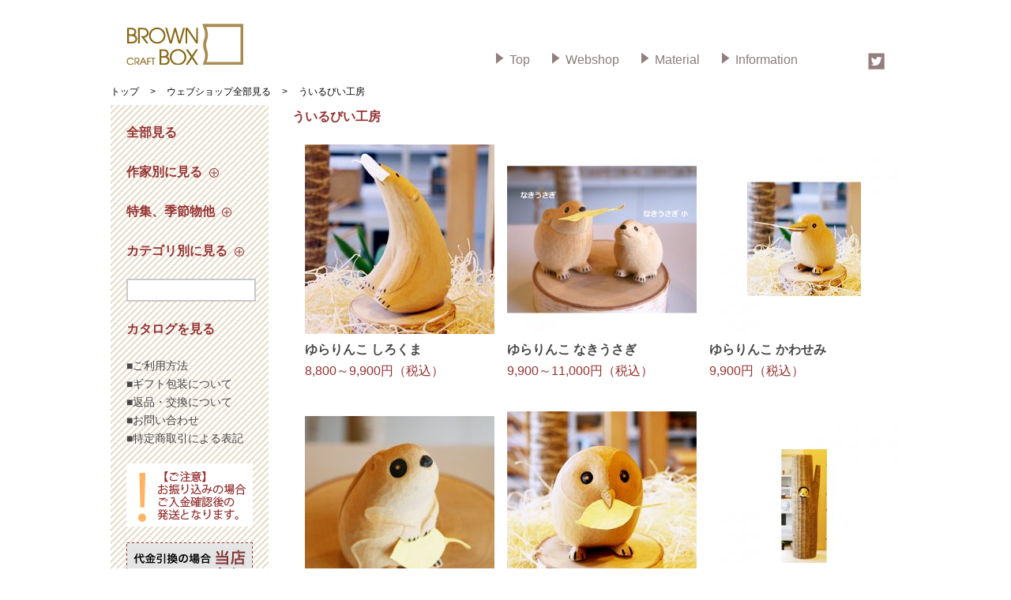

--- FILE ---
content_type: text/html; charset=UTF-8
request_url: https://brownbox.jp/shop/?shopitem_makers=willbe
body_size: 52499
content:
<!DOCTYPE html>
<html lang="ja" class="no-js">
<head>
<meta http-equiv="Content-Type" content="text/html; charset=utf-8" />
<meta name="viewport" content="width=device-width, height=device-height, initial-scale=1.0 user-scalable=0, minimum-scale=1.0, maximum-scale=1.0">
<meta http-equiv="X-UA-Compatible" content="IE=EmulateIE9">
<meta http-equiv="Pragma" content="no-cache" />
<meta http-equiv="cache-control" content="no-cache" />
<meta http-equiv="expires" content="0" />
<meta name="keywords" content="" />
<meta name="Description" content="" />
<title>クラフト ブラウンボックス</title>
	<link rel="shortcut icon" href="/favicon.ico" >
	<link rel="profile" href="http://gmpg.org/xfn/11">
	<link rel="pingback" href="https://brownbox.jp/shop/wp/xmlrpc.php">

<!--OGP開始-->
<!--OGP完了-->
	<link href="/css/style.css" rel="stylesheet" type="text/css">
	<link href="/css/style_1024.css" rel="stylesheet" type="text/css">
	<link href="/css/style_768.css" rel="stylesheet" type="text/css">
	<link href="/css/style_480.css" rel="stylesheet" type="text/css">
<!--[if IE ]>
	<link rel="stylesheet" type="text/css" href="/css/style_ie.css">
<![endif]-->
	<link href="/css/font-awesome.css" rel="stylesheet" type="text/css">
	<link href="/css/jquery.bxslider.css" rel="stylesheet" type="text/css">
	<link href="/css/slick.css" rel="stylesheet" type="text/css">
	<link href="/css/slick-theme.css" rel="stylesheet" type="text/css">
	<link href="/css/vegas.css" rel="stylesheet" type="text/css">
	<link href="/css/wp_native.css" rel="stylesheet" type="text/css">
	
<!--<script type="text/javascript" src="/jquery/jquery-2.1.1.min.js"></script>
<script type="text/javascript" src="/jquery/jquery-1.11.1.min.js"></script>
<script type="text/javascript" src="/jquery/imagesloaded.pkgd.min.js"></script>
<script type="text/javascript" src="/jquery/jquery.color.js"></script>
<script type="text/javascript" src="/jquery/jquery.easing.1.3.js"></script>
<script type="text/javascript" src="/jquery/velocity.min.js"></script>
<script type="text/javascript" src="/jquery/jquery.bxslider.min.js"></script>
<script type="text/javascript" src="/jquery/slick.js"></script>
<script type="text/javascript" src="/jquery/jquery.backgroundpos.min.js"></script>
<script type="text/javascript" src="/jquery/jquery.cbiframesize.min.js"></script>
<script type="text/javascript" src="/jquery/jquery.animate-shadow-min.js"></script>
<script type="text/javascript" src="/jquery/realshadow.js"></script>
<script type="text/javascript" src="/jquery/jquery.tile.min.js"></script>
<script type="text/javascript" src="/jquery/jquery.infinitescroll.min.js"></script>
<script type="text/javascript" src="/jquery/jq.js"></script>-->
<script>
!function(d,s,id){var js,fjs=d.getElementsByTagName(s)[0];if(!d.getElementById(id)){js=d.createElement(s);js.id=id;js.src="https://platform.twitter.com/widgets.js";fjs.parentNode.insertBefore(js,fjs);}}(document,"script","twitter-wjs");
</script>
<!--[if lt IE 9]>
<script src="https://brownbox.jp/shop/wp/wp-content/themes/originalll/js/html5.js"></script>
<![endif]-->
<script>(function(){document.documentElement.className='js'})();</script>
<style>
	.fb-like span {
		width:20px;
		vertical-align:top !important;
	}

#jp-carousel-comment-form {
	display:none !important;
}

.jp-carousel-buttons {
	display:none !important;
}
	#infscr-loading {
		display:block;
		margin:0 auto;
		padding:10px 0;
		font-size:14px;
		text-align:center;
	}
</style>

	  <meta name='robots' content='noindex,follow' />
<link rel='dns-prefetch' href='//s0.wp.com' />
<link rel='dns-prefetch' href='//secure.gravatar.com' />
<link rel='dns-prefetch' href='//s.w.org' />
<link rel="alternate" type="application/rss+xml" title="BrownBoxウェブショップ &raquo; ういるびい工房 商品の作家 のフィード" href="https://brownbox.jp/shop/?feed=rss2&#038;shopitem_makers=willbe" />
		<script type="text/javascript">
			window._wpemojiSettings = {"baseUrl":"https:\/\/s.w.org\/images\/core\/emoji\/12.0.0-1\/72x72\/","ext":".png","svgUrl":"https:\/\/s.w.org\/images\/core\/emoji\/12.0.0-1\/svg\/","svgExt":".svg","source":{"concatemoji":"https:\/\/brownbox.jp\/shop\/wp\/wp-includes\/js\/wp-emoji-release.min.js?ver=5.2.21"}};
			!function(e,a,t){var n,r,o,i=a.createElement("canvas"),p=i.getContext&&i.getContext("2d");function s(e,t){var a=String.fromCharCode;p.clearRect(0,0,i.width,i.height),p.fillText(a.apply(this,e),0,0);e=i.toDataURL();return p.clearRect(0,0,i.width,i.height),p.fillText(a.apply(this,t),0,0),e===i.toDataURL()}function c(e){var t=a.createElement("script");t.src=e,t.defer=t.type="text/javascript",a.getElementsByTagName("head")[0].appendChild(t)}for(o=Array("flag","emoji"),t.supports={everything:!0,everythingExceptFlag:!0},r=0;r<o.length;r++)t.supports[o[r]]=function(e){if(!p||!p.fillText)return!1;switch(p.textBaseline="top",p.font="600 32px Arial",e){case"flag":return s([55356,56826,55356,56819],[55356,56826,8203,55356,56819])?!1:!s([55356,57332,56128,56423,56128,56418,56128,56421,56128,56430,56128,56423,56128,56447],[55356,57332,8203,56128,56423,8203,56128,56418,8203,56128,56421,8203,56128,56430,8203,56128,56423,8203,56128,56447]);case"emoji":return!s([55357,56424,55356,57342,8205,55358,56605,8205,55357,56424,55356,57340],[55357,56424,55356,57342,8203,55358,56605,8203,55357,56424,55356,57340])}return!1}(o[r]),t.supports.everything=t.supports.everything&&t.supports[o[r]],"flag"!==o[r]&&(t.supports.everythingExceptFlag=t.supports.everythingExceptFlag&&t.supports[o[r]]);t.supports.everythingExceptFlag=t.supports.everythingExceptFlag&&!t.supports.flag,t.DOMReady=!1,t.readyCallback=function(){t.DOMReady=!0},t.supports.everything||(n=function(){t.readyCallback()},a.addEventListener?(a.addEventListener("DOMContentLoaded",n,!1),e.addEventListener("load",n,!1)):(e.attachEvent("onload",n),a.attachEvent("onreadystatechange",function(){"complete"===a.readyState&&t.readyCallback()})),(n=t.source||{}).concatemoji?c(n.concatemoji):n.wpemoji&&n.twemoji&&(c(n.twemoji),c(n.wpemoji)))}(window,document,window._wpemojiSettings);
		</script>
		<style type="text/css">
img.wp-smiley,
img.emoji {
	display: inline !important;
	border: none !important;
	box-shadow: none !important;
	height: 1em !important;
	width: 1em !important;
	margin: 0 .07em !important;
	vertical-align: -0.1em !important;
	background: none !important;
	padding: 0 !important;
}
</style>
	<link rel='stylesheet' id='wp-block-library-css'  href='https://brownbox.jp/shop/wp/wp-includes/css/dist/block-library/style.min.css?ver=5.2.21' type='text/css' media='all' />
<link rel='stylesheet' id='pdfemb-gutenberg-block-backend-js-css'  href='https://brownbox.jp/shop/wp/wp-content/plugins/pdf-embedder/css/pdfemb-blocks.css?ver=5.2.21' type='text/css' media='all' />
<link rel='stylesheet' id='wp-lightbox-2.min.css-css'  href='https://brownbox.jp/shop/wp/wp-content/plugins/wp-lightbox-2/styles/lightbox.min.css?ver=1.3.4' type='text/css' media='all' />
<!--[if lte IE 8]>
<link rel='stylesheet' id='jetpack-carousel-ie8fix-css'  href='https://brownbox.jp/shop/wp/wp-content/plugins/jetpack/modules/carousel/jetpack-carousel-ie8fix.css?ver=20121024' type='text/css' media='all' />
<![endif]-->
<link rel='stylesheet' id='mediaelement-css'  href='https://brownbox.jp/shop/wp/wp-includes/js/mediaelement/mediaelementplayer-legacy.min.css?ver=4.2.6-78496d1' type='text/css' media='all' />
<link rel='stylesheet' id='wp-mediaelement-css'  href='https://brownbox.jp/shop/wp/wp-includes/js/mediaelement/wp-mediaelement.min.css?ver=5.2.21' type='text/css' media='all' />
<link rel='stylesheet' id='jetpack_css-css'  href='https://brownbox.jp/shop/wp/wp-content/plugins/jetpack/css/jetpack.css?ver=4.4.5' type='text/css' media='all' />
<script type='text/javascript' src='https://brownbox.jp/shop/wp/wp-includes/js/jquery/jquery.js?ver=1.12.4-wp'></script>
<script type='text/javascript' src='https://brownbox.jp/shop/wp/wp-includes/js/jquery/jquery-migrate.min.js?ver=1.4.1'></script>
<script type='text/javascript' src='https://brownbox.jp/shop/wp/wp-content/plugins/jetpack/_inc/spin.js?ver=1.3'></script>
<script type='text/javascript' src='https://brownbox.jp/shop/wp/wp-content/plugins/jetpack/_inc/jquery.spin.js?ver=1.3'></script>
<script type='text/javascript' src='https://brownbox.jp/shop/wp/wp-content/plugins/jetpack/modules/tiled-gallery/tiled-gallery/tiled-gallery.js?ver=5.2.21'></script>
<script type='text/javascript'>
var mejsL10n = {"language":"ja","strings":{"mejs.install-flash":"\u3054\u5229\u7528\u306e\u30d6\u30e9\u30a6\u30b6\u30fc\u306f Flash Player \u304c\u7121\u52b9\u306b\u306a\u3063\u3066\u3044\u308b\u304b\u3001\u30a4\u30f3\u30b9\u30c8\u30fc\u30eb\u3055\u308c\u3066\u3044\u307e\u305b\u3093\u3002Flash Player \u30d7\u30e9\u30b0\u30a4\u30f3\u3092\u6709\u52b9\u306b\u3059\u308b\u304b\u3001\u6700\u65b0\u30d0\u30fc\u30b8\u30e7\u30f3\u3092 https:\/\/get.adobe.com\/jp\/flashplayer\/ \u304b\u3089\u30a4\u30f3\u30b9\u30c8\u30fc\u30eb\u3057\u3066\u304f\u3060\u3055\u3044\u3002","mejs.fullscreen-off":"\u30d5\u30eb\u30b9\u30af\u30ea\u30fc\u30f3\u3092\u30aa\u30d5","mejs.fullscreen-on":"\u30d5\u30eb\u30b9\u30af\u30ea\u30fc\u30f3","mejs.download-video":"\u52d5\u753b\u3092\u30c0\u30a6\u30f3\u30ed\u30fc\u30c9","mejs.fullscreen":"\u30d5\u30eb\u30b9\u30af\u30ea\u30fc\u30f3","mejs.time-jump-forward":["1\u79d2\u9032\u3080","%1\u79d2\u9032\u3080"],"mejs.loop":"\u30eb\u30fc\u30d7\u5207\u308a\u66ff\u3048","mejs.play":"\u518d\u751f","mejs.pause":"\u505c\u6b62","mejs.close":"\u9589\u3058\u308b","mejs.time-slider":"\u30bf\u30a4\u30e0\u30b9\u30e9\u30a4\u30c0\u30fc","mejs.time-help-text":"1\u79d2\u9032\u3080\u306b\u306f\u5de6\u53f3\u77e2\u5370\u30ad\u30fc\u3092\u300110\u79d2\u9032\u3080\u306b\u306f\u4e0a\u4e0b\u77e2\u5370\u30ad\u30fc\u3092\u4f7f\u3063\u3066\u304f\u3060\u3055\u3044\u3002","mejs.time-skip-back":["1\u79d2\u623b\u308b","%1\u79d2\u623b\u308b"],"mejs.captions-subtitles":"\u30ad\u30e3\u30d7\u30b7\u30e7\u30f3\/\u5b57\u5e55","mejs.captions-chapters":"\u30c1\u30e3\u30d7\u30bf\u30fc","mejs.none":"\u306a\u3057","mejs.mute-toggle":"\u30df\u30e5\u30fc\u30c8\u5207\u308a\u66ff\u3048","mejs.volume-help-text":"\u30dc\u30ea\u30e5\u30fc\u30e0\u8abf\u7bc0\u306b\u306f\u4e0a\u4e0b\u77e2\u5370\u30ad\u30fc\u3092\u4f7f\u3063\u3066\u304f\u3060\u3055\u3044\u3002","mejs.unmute":"\u30df\u30e5\u30fc\u30c8\u89e3\u9664","mejs.mute":"\u30df\u30e5\u30fc\u30c8","mejs.volume-slider":"\u30dc\u30ea\u30e5\u30fc\u30e0\u30b9\u30e9\u30a4\u30c0\u30fc","mejs.video-player":"\u52d5\u753b\u30d7\u30ec\u30fc\u30e4\u30fc","mejs.audio-player":"\u97f3\u58f0\u30d7\u30ec\u30fc\u30e4\u30fc","mejs.ad-skip":"\u5e83\u544a\u3092\u30b9\u30ad\u30c3\u30d7","mejs.ad-skip-info":["1\u79d2\u5f8c\u306b\u30b9\u30ad\u30c3\u30d7","%1\u79d2\u5f8c\u306b\u30b9\u30ad\u30c3\u30d7"],"mejs.source-chooser":"\u30bd\u30fc\u30b9\u306e\u9078\u629e","mejs.stop":"\u505c\u6b62","mejs.speed-rate":"\u901f\u5ea6\u7387","mejs.live-broadcast":"\u751f\u653e\u9001","mejs.afrikaans":"\u30a2\u30d5\u30ea\u30ab\u30fc\u30f3\u30b9\u8a9e","mejs.albanian":"\u30a2\u30eb\u30d0\u30cb\u30a2\u8a9e","mejs.arabic":"\u30a2\u30e9\u30d3\u30a2\u8a9e","mejs.belarusian":"\u30d9\u30e9\u30eb\u30fc\u30b7\u8a9e","mejs.bulgarian":"\u30d6\u30eb\u30ac\u30ea\u30a2\u8a9e","mejs.catalan":"\u30ab\u30bf\u30ed\u30cb\u30a2\u8a9e","mejs.chinese":"\u4e2d\u56fd\u8a9e","mejs.chinese-simplified":"\u4e2d\u56fd\u8a9e (\u7c21\u4f53\u5b57)","mejs.chinese-traditional":"\u4e2d\u56fd\u8a9e (\u7e41\u4f53\u5b57)","mejs.croatian":"\u30af\u30ed\u30a2\u30c1\u30a2\u8a9e","mejs.czech":"\u30c1\u30a7\u30b3\u8a9e","mejs.danish":"\u30c7\u30f3\u30de\u30fc\u30af\u8a9e","mejs.dutch":"\u30aa\u30e9\u30f3\u30c0\u8a9e","mejs.english":"\u82f1\u8a9e","mejs.estonian":"\u30a8\u30b9\u30c8\u30cb\u30a2\u8a9e","mejs.filipino":"\u30d5\u30a3\u30ea\u30d4\u30f3\u8a9e","mejs.finnish":"\u30d5\u30a3\u30f3\u30e9\u30f3\u30c9\u8a9e","mejs.french":"\u30d5\u30e9\u30f3\u30b9\u8a9e","mejs.galician":"\u30ac\u30ea\u30b7\u30a2\u8a9e","mejs.german":"\u30c9\u30a4\u30c4\u8a9e","mejs.greek":"\u30ae\u30ea\u30b7\u30e3\u8a9e","mejs.haitian-creole":"\u30cf\u30a4\u30c1\u8a9e","mejs.hebrew":"\u30d8\u30d6\u30e9\u30a4\u8a9e","mejs.hindi":"\u30d2\u30f3\u30c7\u30a3\u30fc\u8a9e","mejs.hungarian":"\u30cf\u30f3\u30ac\u30ea\u30fc\u8a9e","mejs.icelandic":"\u30a2\u30a4\u30b9\u30e9\u30f3\u30c9\u8a9e","mejs.indonesian":"\u30a4\u30f3\u30c9\u30cd\u30b7\u30a2\u8a9e","mejs.irish":"\u30a2\u30a4\u30eb\u30e9\u30f3\u30c9\u8a9e","mejs.italian":"\u30a4\u30bf\u30ea\u30a2\u8a9e","mejs.japanese":"\u65e5\u672c\u8a9e","mejs.korean":"\u97d3\u56fd\u8a9e","mejs.latvian":"\u30e9\u30c8\u30d3\u30a2\u8a9e","mejs.lithuanian":"\u30ea\u30c8\u30a2\u30cb\u30a2\u8a9e","mejs.macedonian":"\u30de\u30b1\u30c9\u30cb\u30a2\u8a9e","mejs.malay":"\u30de\u30ec\u30fc\u8a9e","mejs.maltese":"\u30de\u30eb\u30bf\u8a9e","mejs.norwegian":"\u30ce\u30eb\u30a6\u30a7\u30fc\u8a9e","mejs.persian":"\u30da\u30eb\u30b7\u30a2\u8a9e","mejs.polish":"\u30dd\u30fc\u30e9\u30f3\u30c9\u8a9e","mejs.portuguese":"\u30dd\u30eb\u30c8\u30ac\u30eb\u8a9e","mejs.romanian":"\u30eb\u30fc\u30de\u30cb\u30a2\u8a9e","mejs.russian":"\u30ed\u30b7\u30a2\u8a9e","mejs.serbian":"\u30bb\u30eb\u30d3\u30a2\u8a9e","mejs.slovak":"\u30b9\u30ed\u30d0\u30ad\u30a2\u8a9e","mejs.slovenian":"\u30b9\u30ed\u30d9\u30cb\u30a2\u8a9e","mejs.spanish":"\u30b9\u30da\u30a4\u30f3\u8a9e","mejs.swahili":"\u30b9\u30ef\u30d2\u30ea\u8a9e","mejs.swedish":"\u30b9\u30a6\u30a7\u30fc\u30c7\u30f3\u8a9e","mejs.tagalog":"\u30bf\u30ac\u30ed\u30b0\u8a9e","mejs.thai":"\u30bf\u30a4\u8a9e","mejs.turkish":"\u30c8\u30eb\u30b3\u8a9e","mejs.ukrainian":"\u30a6\u30af\u30e9\u30a4\u30ca\u8a9e","mejs.vietnamese":"\u30d9\u30c8\u30ca\u30e0\u8a9e","mejs.welsh":"\u30a6\u30a7\u30fc\u30eb\u30ba\u8a9e","mejs.yiddish":"\u30a4\u30c7\u30a3\u30c3\u30b7\u30e5\u8a9e"}};
</script>
<script type='text/javascript' src='https://brownbox.jp/shop/wp/wp-includes/js/mediaelement/mediaelement-and-player.min.js?ver=4.2.6-78496d1'></script>
<script type='text/javascript' src='https://brownbox.jp/shop/wp/wp-includes/js/mediaelement/mediaelement-migrate.min.js?ver=5.2.21'></script>
<script type='text/javascript'>
/* <![CDATA[ */
var _wpmejsSettings = {"pluginPath":"\/shop\/wp\/wp-includes\/js\/mediaelement\/","classPrefix":"mejs-","stretching":"responsive"};
/* ]]> */
</script>
<link rel='https://api.w.org/' href='https://brownbox.jp/shop/index.php?rest_route=/' />
<link rel="EditURI" type="application/rsd+xml" title="RSD" href="https://brownbox.jp/shop/wp/xmlrpc.php?rsd" />
<link rel="wlwmanifest" type="application/wlwmanifest+xml" href="https://brownbox.jp/shop/wp/wp-includes/wlwmanifest.xml" /> 
<meta name="generator" content="WordPress 5.2.21" />

<link rel='dns-prefetch' href='//v0.wordpress.com'>
<style type='text/css'>img#wpstats{display:none}</style></head>

<body class="archive tax-shopitem_makers term-willbe term-13">
	
<div id="fb-root"></div>
<script>
if (location.protocol !== 'file:') {(function(d, s, id) {
  var js, fjs = d.getElementsByTagName(s)[0];
  if (d.getElementById(id)) return;
  js = d.createElement(s); js.id = id;
  js.src = "//connect.facebook.net/ja_JP/sdk.js#xfbml=1&version=v2.5";
  fjs.parentNode.insertBefore(js, fjs);
}(document, 'script', 'facebook-jssdk'));
};
</script>

<!--ヘッダー-->
	<div id="header">
		<div id="wrapper_1">
			<a href="/index.html"><img src="/images/logo.jpg" alt="ホーム" /></a>
		</div>
		
		<div id="wrapper_2">
			
			<div id="global_navi">
				<a href="#" class="a_block">
					<div class="wrapper_2_respon_menu">
						<img src="/images/respon_gbn_button.png" width="50" height="50" />
					</div>
				</a>
				<div class="header_icon"><a href="#"><img src="/images/twi_icon.jpg" alt="twitter icon" /></a></div>
				<ul class="wrapper_2_header_ul">
							<li class="current"><a href="http://brownbox.jp/">Top</a></li>
					<li><a href="?post_type=shopitem">Webshop</a></li>
					<li><a href="/material.html">Material</a></li>
					<li><a href="/information.html">Information</a></li>
				</ul>
				
			</div>
			
		</div>
	</div>

<!--conrtents-->
	<div id="pankuzu_div">
		<div class="pankuzu">
			<a href="/index.html"><span class="pankuzu_span_2">
				トップ
				</span></a>
			<span class="pankuzu_span_1">
				&gt;
			</span>
			<a href="?post_type=shopitem"><span class="pankuzu_span_2">
				ウェブショップ全部見る
			</span></a>
					<span class="pankuzu_span_1">
				&gt;
			</span>
			<span class="pankuzu_span_2">
				ういるびい工房			</span>
				</div>
	</div>
<div class="wp_big clearfix">
	<div class="wp_left wp_ver">
		
				
						
			
				<span class="wp_left_catetitle">
										ういるびい工房				</span>
				<ul class="wp_left_ul_cat">
															<a href="https://brownbox.jp/shop/?shopitem=%e3%82%86%e3%82%89%e3%82%8a%e3%82%93%e3%81%93%e3%80%80%e3%81%97%e3%82%8d%e3%81%8f%e3%81%be"><li class="wp_left_ul_cat_li">
						<div class="wp_left_ul_cat_li_imgbox">
						 <!-- 投稿にアイキャッチ画像が割り当てられているかチェックします。-->
							<img width="240" height="240" src="https://brownbox.jp/shop/wp/wp-content/uploads/2017/09/WB_kuma-240x240.jpg" class="wp_left_ul_cat_li_img max_img wp-post-image" alt="" srcset="https://brownbox.jp/shop/wp/wp-content/uploads/2017/09/WB_kuma-240x240.jpg 240w, https://brownbox.jp/shop/wp/wp-content/uploads/2017/09/WB_kuma-200x200.jpg 200w, https://brownbox.jp/shop/wp/wp-content/uploads/2017/09/WB_kuma-100x100.jpg 100w, https://brownbox.jp/shop/wp/wp-content/uploads/2017/09/WB_kuma.jpg 300w" sizes="(max-width: 240px) 100vw, 240px" data-attachment-id="7469" data-orig-file="https://brownbox.jp/shop/wp/wp-content/uploads/2017/09/WB_kuma.jpg" data-orig-size="300,300" data-comments-opened="1" data-image-meta="{&quot;aperture&quot;:&quot;0&quot;,&quot;credit&quot;:&quot;&quot;,&quot;camera&quot;:&quot;&quot;,&quot;caption&quot;:&quot;&quot;,&quot;created_timestamp&quot;:&quot;0&quot;,&quot;copyright&quot;:&quot;&quot;,&quot;focal_length&quot;:&quot;0&quot;,&quot;iso&quot;:&quot;0&quot;,&quot;shutter_speed&quot;:&quot;0&quot;,&quot;title&quot;:&quot;&quot;,&quot;orientation&quot;:&quot;0&quot;}" data-image-title="WB_kuma" data-image-description="" data-medium-file="https://brownbox.jp/shop/wp/wp-content/uploads/2017/09/WB_kuma.jpg" data-large-file="https://brownbox.jp/shop/wp/wp-content/uploads/2017/09/WB_kuma.jpg" />												</div>
						<span class="wp_left_ul_cat_li_title">
							ゆらりんこ しろくま						</span>
						<span class="wp_left_ul_cat_li_detail">
							8,800～9,900円（税込）
						</span>
					</li></a>
										<a href="https://brownbox.jp/shop/?shopitem=%e3%82%86%e3%82%89%e3%82%8a%e3%82%93%e3%81%93%e3%80%80%e3%81%aa%e3%81%8d%e3%81%86%e3%81%95%e3%81%8e"><li class="wp_left_ul_cat_li">
						<div class="wp_left_ul_cat_li_imgbox">
						 <!-- 投稿にアイキャッチ画像が割り当てられているかチェックします。-->
							<img width="240" height="240" src="https://brownbox.jp/shop/wp/wp-content/uploads/2017/08/WB_nakiusagi_MS_1-240x240.jpg" class="wp_left_ul_cat_li_img max_img wp-post-image" alt="" srcset="https://brownbox.jp/shop/wp/wp-content/uploads/2017/08/WB_nakiusagi_MS_1-240x240.jpg 240w, https://brownbox.jp/shop/wp/wp-content/uploads/2017/08/WB_nakiusagi_MS_1-200x200.jpg 200w, https://brownbox.jp/shop/wp/wp-content/uploads/2017/08/WB_nakiusagi_MS_1-420x420.jpg 420w, https://brownbox.jp/shop/wp/wp-content/uploads/2017/08/WB_nakiusagi_MS_1-100x100.jpg 100w, https://brownbox.jp/shop/wp/wp-content/uploads/2017/08/WB_nakiusagi_MS_1.jpg 500w" sizes="(max-width: 240px) 100vw, 240px" data-attachment-id="2898" data-orig-file="https://brownbox.jp/shop/wp/wp-content/uploads/2017/08/WB_nakiusagi_MS_1.jpg" data-orig-size="500,500" data-comments-opened="1" data-image-meta="{&quot;aperture&quot;:&quot;0&quot;,&quot;credit&quot;:&quot;&quot;,&quot;camera&quot;:&quot;&quot;,&quot;caption&quot;:&quot;&quot;,&quot;created_timestamp&quot;:&quot;0&quot;,&quot;copyright&quot;:&quot;&quot;,&quot;focal_length&quot;:&quot;0&quot;,&quot;iso&quot;:&quot;0&quot;,&quot;shutter_speed&quot;:&quot;0&quot;,&quot;title&quot;:&quot;&quot;,&quot;orientation&quot;:&quot;0&quot;}" data-image-title="WB_nakiusagi_MS_1" data-image-description="" data-medium-file="https://brownbox.jp/shop/wp/wp-content/uploads/2017/08/WB_nakiusagi_MS_1.jpg" data-large-file="https://brownbox.jp/shop/wp/wp-content/uploads/2017/08/WB_nakiusagi_MS_1.jpg" />												</div>
						<span class="wp_left_ul_cat_li_title">
							ゆらりんこ なきうさぎ						</span>
						<span class="wp_left_ul_cat_li_detail">
							9,900～11,000円（税込）
						</span>
					</li></a>
										<a href="https://brownbox.jp/shop/?shopitem=%e3%82%86%e3%82%89%e3%82%8a%e3%82%93%e3%81%93%e3%80%80%e3%81%8b%e3%82%8f%e3%81%9b%e3%81%bf"><li class="wp_left_ul_cat_li">
						<div class="wp_left_ul_cat_li_imgbox">
						 <!-- 投稿にアイキャッチ画像が割り当てられているかチェックします。-->
							<img width="240" height="240" src="https://brownbox.jp/shop/wp/wp-content/uploads/2017/08/WB_kawasemi_1-1-240x240.jpg" class="wp_left_ul_cat_li_img max_img wp-post-image" alt="" srcset="https://brownbox.jp/shop/wp/wp-content/uploads/2017/08/WB_kawasemi_1-1-240x240.jpg 240w, https://brownbox.jp/shop/wp/wp-content/uploads/2017/08/WB_kawasemi_1-1-200x200.jpg 200w, https://brownbox.jp/shop/wp/wp-content/uploads/2017/08/WB_kawasemi_1-1-420x420.jpg 420w, https://brownbox.jp/shop/wp/wp-content/uploads/2017/08/WB_kawasemi_1-1-100x100.jpg 100w, https://brownbox.jp/shop/wp/wp-content/uploads/2017/08/WB_kawasemi_1-1.jpg 500w" sizes="(max-width: 240px) 100vw, 240px" data-attachment-id="2914" data-orig-file="https://brownbox.jp/shop/wp/wp-content/uploads/2017/08/WB_kawasemi_1-1.jpg" data-orig-size="500,500" data-comments-opened="1" data-image-meta="{&quot;aperture&quot;:&quot;0&quot;,&quot;credit&quot;:&quot;&quot;,&quot;camera&quot;:&quot;&quot;,&quot;caption&quot;:&quot;&quot;,&quot;created_timestamp&quot;:&quot;0&quot;,&quot;copyright&quot;:&quot;&quot;,&quot;focal_length&quot;:&quot;0&quot;,&quot;iso&quot;:&quot;0&quot;,&quot;shutter_speed&quot;:&quot;0&quot;,&quot;title&quot;:&quot;&quot;,&quot;orientation&quot;:&quot;0&quot;}" data-image-title="WB_kawasemi_1" data-image-description="" data-medium-file="https://brownbox.jp/shop/wp/wp-content/uploads/2017/08/WB_kawasemi_1-1.jpg" data-large-file="https://brownbox.jp/shop/wp/wp-content/uploads/2017/08/WB_kawasemi_1-1.jpg" />												</div>
						<span class="wp_left_ul_cat_li_title">
							ゆらりんこ かわせみ						</span>
						<span class="wp_left_ul_cat_li_detail">
							9,900円（税込）
						</span>
					</li></a>
										<a href="https://brownbox.jp/shop/?shopitem=%e3%82%86%e3%82%89%e3%82%8a%e3%82%93%e3%81%93%e3%80%80%e3%82%82%e3%82%82%e3%82%93%e3%81%8c"><li class="wp_left_ul_cat_li">
						<div class="wp_left_ul_cat_li_imgbox">
						 <!-- 投稿にアイキャッチ画像が割り当てられているかチェックします。-->
							<img width="240" height="228" src="https://brownbox.jp/shop/wp/wp-content/uploads/2017/09/WB_momonnga-240x228.jpg" class="wp_left_ul_cat_li_img max_img wp-post-image" alt="" srcset="https://brownbox.jp/shop/wp/wp-content/uploads/2017/09/WB_momonnga-240x228.jpg 240w, https://brownbox.jp/shop/wp/wp-content/uploads/2017/09/WB_momonnga.jpg 500w, https://brownbox.jp/shop/wp/wp-content/uploads/2017/09/WB_momonnga-442x420.jpg 442w, https://brownbox.jp/shop/wp/wp-content/uploads/2017/09/WB_momonnga-100x95.jpg 100w" sizes="(max-width: 240px) 100vw, 240px" data-attachment-id="7425" data-orig-file="https://brownbox.jp/shop/wp/wp-content/uploads/2017/09/WB_momonnga.jpg" data-orig-size="500,475" data-comments-opened="1" data-image-meta="{&quot;aperture&quot;:&quot;0&quot;,&quot;credit&quot;:&quot;&quot;,&quot;camera&quot;:&quot;&quot;,&quot;caption&quot;:&quot;&quot;,&quot;created_timestamp&quot;:&quot;0&quot;,&quot;copyright&quot;:&quot;&quot;,&quot;focal_length&quot;:&quot;0&quot;,&quot;iso&quot;:&quot;0&quot;,&quot;shutter_speed&quot;:&quot;0&quot;,&quot;title&quot;:&quot;&quot;,&quot;orientation&quot;:&quot;0&quot;}" data-image-title="WB_momonnga" data-image-description="" data-medium-file="https://brownbox.jp/shop/wp/wp-content/uploads/2017/09/WB_momonnga-500x475.jpg" data-large-file="https://brownbox.jp/shop/wp/wp-content/uploads/2017/09/WB_momonnga.jpg" />												</div>
						<span class="wp_left_ul_cat_li_title">
							ゆらりんこ ももんが						</span>
						<span class="wp_left_ul_cat_li_detail">
							9,900～11,000円（税込）
						</span>
					</li></a>
										<a href="https://brownbox.jp/shop/?shopitem=%e3%82%86%e3%82%89%e3%82%8a%e3%82%93%e3%81%93%e3%80%80%e3%81%b5%e3%81%8f%e3%82%8d%e3%81%86"><li class="wp_left_ul_cat_li">
						<div class="wp_left_ul_cat_li_imgbox">
						 <!-- 投稿にアイキャッチ画像が割り当てられているかチェックします。-->
							<img width="240" height="240" src="https://brownbox.jp/shop/wp/wp-content/uploads/2017/09/WB_owl_eye-240x240.jpg" class="wp_left_ul_cat_li_img max_img wp-post-image" alt="" srcset="https://brownbox.jp/shop/wp/wp-content/uploads/2017/09/WB_owl_eye-240x240.jpg 240w, https://brownbox.jp/shop/wp/wp-content/uploads/2017/09/WB_owl_eye-200x200.jpg 200w, https://brownbox.jp/shop/wp/wp-content/uploads/2017/09/WB_owl_eye-100x100.jpg 100w, https://brownbox.jp/shop/wp/wp-content/uploads/2017/09/WB_owl_eye.jpg 300w" sizes="(max-width: 240px) 100vw, 240px" data-attachment-id="7567" data-orig-file="https://brownbox.jp/shop/wp/wp-content/uploads/2017/09/WB_owl_eye.jpg" data-orig-size="300,301" data-comments-opened="1" data-image-meta="{&quot;aperture&quot;:&quot;0&quot;,&quot;credit&quot;:&quot;&quot;,&quot;camera&quot;:&quot;&quot;,&quot;caption&quot;:&quot;&quot;,&quot;created_timestamp&quot;:&quot;0&quot;,&quot;copyright&quot;:&quot;&quot;,&quot;focal_length&quot;:&quot;0&quot;,&quot;iso&quot;:&quot;0&quot;,&quot;shutter_speed&quot;:&quot;0&quot;,&quot;title&quot;:&quot;&quot;,&quot;orientation&quot;:&quot;0&quot;}" data-image-title="WB_owl_eye" data-image-description="" data-medium-file="https://brownbox.jp/shop/wp/wp-content/uploads/2017/09/WB_owl_eye.jpg" data-large-file="https://brownbox.jp/shop/wp/wp-content/uploads/2017/09/WB_owl_eye.jpg" />												</div>
						<span class="wp_left_ul_cat_li_title">
							ゆらりんこ ふくろう						</span>
						<span class="wp_left_ul_cat_li_detail">
							7,700～8,800円（税込）
						</span>
					</li></a>
										<a href="https://brownbox.jp/shop/?shopitem=%e3%81%8b%e3%81%8a%e3%81%a0%e3%81%97%e3%82%82%e3%82%82%e3%82%93%e3%81%8c"><li class="wp_left_ul_cat_li">
						<div class="wp_left_ul_cat_li_imgbox">
						 <!-- 投稿にアイキャッチ画像が割り当てられているかチェックします。-->
							<img width="240" height="240" src="https://brownbox.jp/shop/wp/wp-content/uploads/2017/08/WB_kaodasimomonga_1-240x240.jpg" class="wp_left_ul_cat_li_img max_img wp-post-image" alt="" srcset="https://brownbox.jp/shop/wp/wp-content/uploads/2017/08/WB_kaodasimomonga_1-240x240.jpg 240w, https://brownbox.jp/shop/wp/wp-content/uploads/2017/08/WB_kaodasimomonga_1-200x200.jpg 200w, https://brownbox.jp/shop/wp/wp-content/uploads/2017/08/WB_kaodasimomonga_1-420x420.jpg 420w, https://brownbox.jp/shop/wp/wp-content/uploads/2017/08/WB_kaodasimomonga_1-100x100.jpg 100w, https://brownbox.jp/shop/wp/wp-content/uploads/2017/08/WB_kaodasimomonga_1.jpg 500w" sizes="(max-width: 240px) 100vw, 240px" data-attachment-id="3136" data-orig-file="https://brownbox.jp/shop/wp/wp-content/uploads/2017/08/WB_kaodasimomonga_1.jpg" data-orig-size="500,500" data-comments-opened="1" data-image-meta="{&quot;aperture&quot;:&quot;0&quot;,&quot;credit&quot;:&quot;&quot;,&quot;camera&quot;:&quot;&quot;,&quot;caption&quot;:&quot;&quot;,&quot;created_timestamp&quot;:&quot;0&quot;,&quot;copyright&quot;:&quot;&quot;,&quot;focal_length&quot;:&quot;0&quot;,&quot;iso&quot;:&quot;0&quot;,&quot;shutter_speed&quot;:&quot;0&quot;,&quot;title&quot;:&quot;&quot;,&quot;orientation&quot;:&quot;0&quot;}" data-image-title="WB_kaodasimomonga_1" data-image-description="" data-medium-file="https://brownbox.jp/shop/wp/wp-content/uploads/2017/08/WB_kaodasimomonga_1.jpg" data-large-file="https://brownbox.jp/shop/wp/wp-content/uploads/2017/08/WB_kaodasimomonga_1.jpg" />												</div>
						<span class="wp_left_ul_cat_li_title">
							かおだしももんが						</span>
						<span class="wp_left_ul_cat_li_detail">
							17,600円（税込）
						</span>
					</li></a>
										<a href="https://brownbox.jp/shop/?shopitem=%e3%82%86%e3%82%89%e3%82%8a%e3%82%93%e3%81%93%e3%80%80%e3%81%8d%e3%81%9f%e3%81%8d%e3%81%a4%e3%81%ad"><li class="wp_left_ul_cat_li">
						<div class="wp_left_ul_cat_li_imgbox">
						 <!-- 投稿にアイキャッチ画像が割り当てられているかチェックします。-->
							<img width="240" height="190" src="https://brownbox.jp/shop/wp/wp-content/uploads/2017/09/WB_kitsune-240x190.jpg" class="wp_left_ul_cat_li_img max_img wp-post-image" alt="" srcset="https://brownbox.jp/shop/wp/wp-content/uploads/2017/09/WB_kitsune-240x190.jpg 240w, https://brownbox.jp/shop/wp/wp-content/uploads/2017/09/WB_kitsune-100x79.jpg 100w, https://brownbox.jp/shop/wp/wp-content/uploads/2017/09/WB_kitsune.jpg 300w" sizes="(max-width: 240px) 100vw, 240px" data-attachment-id="7518" data-orig-file="https://brownbox.jp/shop/wp/wp-content/uploads/2017/09/WB_kitsune.jpg" data-orig-size="300,237" data-comments-opened="1" data-image-meta="{&quot;aperture&quot;:&quot;0&quot;,&quot;credit&quot;:&quot;&quot;,&quot;camera&quot;:&quot;&quot;,&quot;caption&quot;:&quot;&quot;,&quot;created_timestamp&quot;:&quot;0&quot;,&quot;copyright&quot;:&quot;&quot;,&quot;focal_length&quot;:&quot;0&quot;,&quot;iso&quot;:&quot;0&quot;,&quot;shutter_speed&quot;:&quot;0&quot;,&quot;title&quot;:&quot;&quot;,&quot;orientation&quot;:&quot;0&quot;}" data-image-title="WB_kitsune" data-image-description="" data-medium-file="https://brownbox.jp/shop/wp/wp-content/uploads/2017/09/WB_kitsune.jpg" data-large-file="https://brownbox.jp/shop/wp/wp-content/uploads/2017/09/WB_kitsune.jpg" />												</div>
						<span class="wp_left_ul_cat_li_title">
							ゆらりんこ きたきつね						</span>
						<span class="wp_left_ul_cat_li_detail">
							6,600～7,700円（税込）
						</span>
					</li></a>
										<a href="https://brownbox.jp/shop/?shopitem=%e3%82%82%e3%82%82%e3%82%93%e3%81%8c%e3%81%ae%e6%a8%b9"><li class="wp_left_ul_cat_li">
						<div class="wp_left_ul_cat_li_imgbox">
						 <!-- 投稿にアイキャッチ画像が割り当てられているかチェックします。-->
							<img width="240" height="240" src="https://brownbox.jp/shop/wp/wp-content/uploads/2017/08/WB_momonganoju_1-240x240.jpg" class="wp_left_ul_cat_li_img max_img wp-post-image" alt="" srcset="https://brownbox.jp/shop/wp/wp-content/uploads/2017/08/WB_momonganoju_1-240x240.jpg 240w, https://brownbox.jp/shop/wp/wp-content/uploads/2017/08/WB_momonganoju_1-200x200.jpg 200w, https://brownbox.jp/shop/wp/wp-content/uploads/2017/08/WB_momonganoju_1-420x420.jpg 420w, https://brownbox.jp/shop/wp/wp-content/uploads/2017/08/WB_momonganoju_1-100x100.jpg 100w, https://brownbox.jp/shop/wp/wp-content/uploads/2017/08/WB_momonganoju_1.jpg 500w" sizes="(max-width: 240px) 100vw, 240px" data-attachment-id="3142" data-orig-file="https://brownbox.jp/shop/wp/wp-content/uploads/2017/08/WB_momonganoju_1.jpg" data-orig-size="500,500" data-comments-opened="1" data-image-meta="{&quot;aperture&quot;:&quot;0&quot;,&quot;credit&quot;:&quot;&quot;,&quot;camera&quot;:&quot;&quot;,&quot;caption&quot;:&quot;&quot;,&quot;created_timestamp&quot;:&quot;0&quot;,&quot;copyright&quot;:&quot;&quot;,&quot;focal_length&quot;:&quot;0&quot;,&quot;iso&quot;:&quot;0&quot;,&quot;shutter_speed&quot;:&quot;0&quot;,&quot;title&quot;:&quot;&quot;,&quot;orientation&quot;:&quot;0&quot;}" data-image-title="WB_momonganoju_1" data-image-description="" data-medium-file="https://brownbox.jp/shop/wp/wp-content/uploads/2017/08/WB_momonganoju_1.jpg" data-large-file="https://brownbox.jp/shop/wp/wp-content/uploads/2017/08/WB_momonganoju_1.jpg" />												</div>
						<span class="wp_left_ul_cat_li_title">
							ももんがの樹						</span>
						<span class="wp_left_ul_cat_li_detail">
							28,600円（税込）
						</span>
					</li></a>
										<a href="https://brownbox.jp/shop/?shopitem=%e3%82%86%e3%82%89%e3%82%8a%e3%82%93%e3%81%93%e3%80%80%e3%81%93%e3%81%a8%e3%82%8a"><li class="wp_left_ul_cat_li">
						<div class="wp_left_ul_cat_li_imgbox">
						 <!-- 投稿にアイキャッチ画像が割り当てられているかチェックします。-->
							<img width="240" height="240" src="https://brownbox.jp/shop/wp/wp-content/uploads/2017/09/WB_kotori-2-240x240.jpg" class="wp_left_ul_cat_li_img max_img wp-post-image" alt="" srcset="https://brownbox.jp/shop/wp/wp-content/uploads/2017/09/WB_kotori-2-240x240.jpg 240w, https://brownbox.jp/shop/wp/wp-content/uploads/2017/09/WB_kotori-2-200x200.jpg 200w, https://brownbox.jp/shop/wp/wp-content/uploads/2017/09/WB_kotori-2-420x420.jpg 420w, https://brownbox.jp/shop/wp/wp-content/uploads/2017/09/WB_kotori-2-100x100.jpg 100w, https://brownbox.jp/shop/wp/wp-content/uploads/2017/09/WB_kotori-2.jpg 500w" sizes="(max-width: 240px) 100vw, 240px" data-attachment-id="7447" data-orig-file="https://brownbox.jp/shop/wp/wp-content/uploads/2017/09/WB_kotori-2.jpg" data-orig-size="500,500" data-comments-opened="1" data-image-meta="{&quot;aperture&quot;:&quot;0&quot;,&quot;credit&quot;:&quot;&quot;,&quot;camera&quot;:&quot;&quot;,&quot;caption&quot;:&quot;&quot;,&quot;created_timestamp&quot;:&quot;0&quot;,&quot;copyright&quot;:&quot;&quot;,&quot;focal_length&quot;:&quot;0&quot;,&quot;iso&quot;:&quot;0&quot;,&quot;shutter_speed&quot;:&quot;0&quot;,&quot;title&quot;:&quot;&quot;,&quot;orientation&quot;:&quot;0&quot;}" data-image-title="WB_kotori" data-image-description="" data-medium-file="https://brownbox.jp/shop/wp/wp-content/uploads/2017/09/WB_kotori-2.jpg" data-large-file="https://brownbox.jp/shop/wp/wp-content/uploads/2017/09/WB_kotori-2.jpg" />												</div>
						<span class="wp_left_ul_cat_li_title">
							ゆらりんこ ことり						</span>
						<span class="wp_left_ul_cat_li_detail">
							6,600～7,700円（税込）
						</span>
					</li></a>
									</ul>
				<div class="wp_pagedown">
					<a href="https://brownbox.jp/shop/?shopitem_makers=willbe&#038;paged=2" >さらに読み込む</a>				</div>
			
			
					
			</div>
	<div class="wp_right wp_ver">
	<a href="?post_type=shopitem"><span class="wp_right_title">
		全部見る
		</span></a>
	<span class="wp_right_title onmemu">
		作家別に見る
		<img src="/images/ico01.png" width="12" height="12" class="wp_right_title_ico" />
		<ul class="wp_right_ul">
<a href="https://brownbox.jp/shop/?shopitem_makers=k-wood"><li class="wp_right_ul_li">K-WOOD</li></a><a href="https://brownbox.jp/shop/?shopitem_makers=dreamy_person"><li class="wp_right_ul_li">Dreamy Person</li></a><a href="https://brownbox.jp/shop/?shopitem_makers=kime"><li class="wp_right_ul_li">kime</li></a><a href="https://brownbox.jp/shop/?shopitem_makers=sasaki"><li class="wp_right_ul_li">ササキ工芸</li></a><a href="https://brownbox.jp/shop/?shopitem_makers=miura"><li class="wp_right_ul_li">三浦木地</li></a><a href="https://brownbox.jp/shop/?shopitem_makers=willbe"><li class="wp_right_ul_li">ういるびい工房</li></a><a href="https://brownbox.jp/shop/?shopitem_makers=takahashi"><li class="wp_right_ul_li">高橋工芸</li></a><a href="https://brownbox.jp/shop/?shopitem_makers=enju"><li class="wp_right_ul_li">高橋工芸（エンジュ）</li></a><a href="https://brownbox.jp/shop/?shopitem_makers=kami_cara_kakudo"><li class="wp_right_ul_li">高橋工芸（KAMI／Cara／kakudo）</li></a><a href="https://brownbox.jp/shop/?shopitem_makers=hy"><li class="wp_right_ul_li">早見賢二</li></a><a href="https://brownbox.jp/shop/?shopitem_makers=tkm"><li class="wp_right_ul_li">匠工芸</li></a><a href="https://brownbox.jp/shop/?shopitem_makers=other"><li class="wp_right_ul_li">その他</li></a>		</ul>
	</span>
	<span class="wp_right_title onmemu">
		特集、季節物他
		<img src="/images/ico01.png" width="12" height="12" class="wp_right_title_ico" />
		<ul class="wp_right_ul">
<a href="https://brownbox.jp/shop/?shopitem_pickups=toy"><li class="wp_right_ul_li">TOY</li></a><a href="https://brownbox.jp/shop/?shopitem_pickups=kagu_interior"><li class="wp_right_ul_li">家具・インテリア</li></a><a href="https://brownbox.jp/shop/?shopitem_pickups=tableware"><li class="wp_right_ul_li">テーブルウェア</li></a><a href="https://brownbox.jp/shop/?shopitem_pickups=%e3%81%8f%e3%81%a4%e3%81%b9%e3%82%89"><li class="wp_right_ul_li">くつべら</li></a><a href="https://brownbox.jp/shop/?shopitem_pickups=desktop"><li class="wp_right_ul_li">卓上小物</li></a><a href="https://brownbox.jp/shop/?shopitem_pickups=doormelody"><li class="wp_right_ul_li">ドアメロディ</li></a><a href="https://brownbox.jp/shop/?shopitem_pickups=sekku_xmas"><li class="wp_right_ul_li">節句・クリスマス</li></a><a href="https://brownbox.jp/shop/?shopitem_pickups=outlet"><li class="wp_right_ul_li">OUTLET</li></a><a href="https://brownbox.jp/shop/?shopitem_pickups=%e6%99%82%e8%a8%88"><li class="wp_right_ul_li">時計</li></a><a href="https://brownbox.jp/shop/?shopitem_pickups=%e3%81%94%e4%ba%88%e7%b4%84%e8%80%85%e6%a7%98%e7%94%a8"><li class="wp_right_ul_li">ご予約者様用</li></a>		</ul>
	</span>
	<span class="wp_right_title onmemu">
		カテゴリ別に見る
		<img src="/images/ico01.png" width="12" height="12" class="wp_right_title_ico" />
		<ul class="wp_right_ul">
<a href="https://brownbox.jp/shop/?shopitem_categories=clock"><li class="wp_right_ul_li">時計</li></a><a href="https://brownbox.jp/shop/?shopitem_categories=shokki"><li class="wp_right_ul_li">食器</li></a><a href="https://brownbox.jp/shop/?shopitem_categories=dailyuse"><li class="wp_right_ul_li">実用品</li></a><a href="https://brownbox.jp/shop/?shopitem_categories=display"><li class="wp_right_ul_li">インテリア用品</li></a><a href="https://brownbox.jp/shop/?shopitem_categories=toy"><li class="wp_right_ul_li">玩具</li></a><a href="https://brownbox.jp/shop/?shopitem_categories=%e5%ae%b6%e5%85%b7"><li class="wp_right_ul_li">家具</li></a>		</ul>
	</span>
	<span class="wp_right_title">
<form role="search" method="get" id="searchform" action="https://brownbox.jp/shop/">
    <input type="text" value="" name="s" id="s" class="wp_right_title_input" />
	<!--<button type="submit" id="searchsubmit" class="wrapper_1_box_form01_img">
		<img src="https://brownbox.jp/shop/wp/wp-content/themes/originalll/img_q/ico01.png" width="19" height="19" />
	</button>-->
</form>
</span>	<a href="https://brownbox.jp/shop/?page_id=360"><span class="wp_right_title">
		カタログを見る
		</span></a>
	<a href="https://brownbox.jp/shop/?page_id=4"><span class="wp_right_span01">
		■ご利用方法
		</span></a>
	<a href="https://brownbox.jp/shop/?page_id=6"><span class="wp_right_span01">
		■ギフト包装について
		</span></a>
	<a href="https://brownbox.jp/shop/?page_id=8"><span class="wp_right_span01">
		■返品・交換について
		</span></a>
	<a href="https://brownbox.jp/shop/?page_id=10#t01"><span class="wp_right_span01">
		■お問い合わせ
		</span></a>
	<a href="https://brownbox.jp/shop/?page_id=10#t02"><span class="wp_right_span01">
		■特定商取引による表記
		</span></a>
	<div class="wp_right_img01">
		<img src="/images/side01.png" width="160" height="80" class="max_img" />
	</div>
	<div class="wp_right_img02">
		<img src="/images/side02.png" width="160" height="60" class="max_img" />
	</div>
	<div class="wp_right_img02">
		<img src="/images/side03.png" width="160" height="60" class="max_img" />
	</div>
</div></div>
        
<!--footer-->
<!--<div id="wrapper_4_big">
	<div id="wrapper_4" class="clearfix">
		<a href="http://www.kitanoarashiyama.com/" target="_blank"><img src="/images/bnr_kita.jpg" alt="" /></a>
		<a href="http://www.dreamyperson.com/" target="_blank"><img src="/images/bnr_dp.jpg" alt="" /></a>
		<a href="http://www.dreamyperson.com/kimejp/" target="_blank"><img src="/images/bnr_kime.jpg" alt="" /></a>
	</div>
</div>-->
<div id="wrapper_5">
	<p style=" letter-spacing:-0.3px;">
		当サイトは最新版の各種ブラウザでご覧ください。IE10以前等の旧ブラウザでは正確に表示されないことがあります。
	</p>
	<p>
		クラフト ブラウンボックス　北海道旭川市旭岡1丁目21-8<br class="res_br">　Tel 0166-50-3388　Fax 0166-50-3345　<br class="res_br2">E-mailは<a href="mailto:info@brownbox.jp">こちら</a><br />
		〈クラフト ブラウンボックスは、<a href="http://www.dreamyperson.com/" target="_blank">(株)ドリーミィーパーソン</a>の直営店です。〉<br />
		Copyright(c)2005 DREAMY PERSON Inc. All Rights Reserved.
	</p>
	
</div>
<div class="page-top_big">
	<div class="page-top">
		<a href="#"><img src="/img/pagetop1.png" /></a>
	</div>
</div>
	<script type="text/javascript">
		//jQuery(function($){
jQuery(function($){
	$(document).ready(function(){  
			
		$('#wp_left_ul_top').infinitescroll({
			navSelector  : ".wp_pagedown",     // ナビゲーション要素を指定
			nextSelector : ".wp_pagedown a",　// ナビゲーションの「次へ」の要素を指定
			itemSelector : ".wp_left_ul_top a",   // 表示させる要素を指定
			//loadingImg   : "/css/ajax-loader.gif",
			loading: {
				img: "/css/ajax-loader.gif",
				msgText  : "",
				finishedMsg : "全ての読み込みが終了しました"
			}
		},function(newElements) {
			var wind = $(window).width();
			$(newElements).hide().delay(100).fadeIn(600,function(){
				if(wind < 1024) {
					$('.wp_ver').tile();
				};
				if(wind < 768) {
					$('.wp_ver').tile(1);
				};
				if(wind < 480) {
					$('.wp_ver').tile(1);
				};
				if(wind > 1024) {
					$('.wp_ver').tile();
				};
			});
			$(".wp_pagedown").appendTo(".wp_left").delay(300).fadeIn(600); // ナヴィゲーションボタンの移動
		},function(arrayOfNewElems){
		});
		
									infscr();
							
		function infscr() {
		$('.wp_left_ul_cat').infinitescroll({
			navSelector  : ".wp_pagedown",     // ナビゲーション要素を指定
			nextSelector : ".wp_pagedown a",　// ナビゲーションの「次へ」の要素を指定
			itemSelector : ".wp_left_ul_cat a",   // 表示させる要素を指定
			//loadingImg   : "/css/ajax-loader.gif",
			loading: {
				img: "/css/ajax-loader.gif",
				msgText  : "",
				finishedMsg : "全ての読み込みが終了しました"
			}
		},function(newElements) {
			var wind = $(window).width();
			$(newElements).hide().delay(100).fadeIn(600,function(){
				if(wind < 1024) {
					$('.wp_ver').tile();
				};
				if(wind < 768) {
					$('.wp_ver').tile(1);
				};
				if(wind < 480) {
					$('.wp_ver').tile(1);
				};
				if(wind > 1024) {
					$('.wp_ver').tile();
				};
			});
			$(".wp_pagedown").appendTo(".wp_left").delay(300).fadeIn(600); // ナヴィゲーションボタンの移動
		},function(arrayOfNewElems){
		});
		};
		
		// unbind normal behavior. needs to occur after normal infinite scroll setup.
		$('#wp_left_ul_top').infinitescroll('unbind'); // 初期化
									$('.wp_left_ul_cat').infinitescroll('unbind'); // 初期化
							// call this whenever you want to retrieve the next page of content
		// likely this would go in a click handler of some sort
			/*$('.pagenavia').click(function(){
			$(document).trigger('retrieve.infscr');
			return false;
		});*/
		$(".wp_pagedown").click(function(){
			$('#wp_left_ul_top').infinitescroll('retrieve');
												$('.wp_left_ul_cat').infinitescroll('retrieve');
									});
		$('.wp_pagedown a').removeAttr("href");
			
	});
	$(document).ready(function () {
		$(".youtubea").cbIframeSize();
	});

});
</script>

	<div style="display:none">
	</div>
<script type='text/javascript' src='https://s0.wp.com/wp-content/js/devicepx-jetpack.js?ver=202547'></script>
<script type='text/javascript'>
/* <![CDATA[ */
var JQLBSettings = {"fitToScreen":"0","resizeSpeed":"400","displayDownloadLink":"0","navbarOnTop":"0","loopImages":"","resizeCenter":"","marginSize":"0","linkTarget":"","help":"","prevLinkTitle":"previous image","nextLinkTitle":"next image","prevLinkText":"\u00ab Previous","nextLinkText":"Next \u00bb","closeTitle":"close image gallery","image":"Image ","of":" of ","download":"Download","jqlb_overlay_opacity":"80","jqlb_overlay_color":"#000000","jqlb_overlay_close":"1","jqlb_border_width":"10","jqlb_border_color":"#ffffff","jqlb_border_radius":"0","jqlb_image_info_background_transparency":"100","jqlb_image_info_bg_color":"#ffffff","jqlb_image_info_text_color":"#000000","jqlb_image_info_text_fontsize":"10","jqlb_show_text_for_image":"1","jqlb_next_image_title":"next image","jqlb_previous_image_title":"previous image","jqlb_next_button_image":"https:\/\/brownbox.jp\/shop\/wp\/wp-content\/plugins\/wp-lightbox-2\/styles\/images\/next.gif","jqlb_previous_button_image":"https:\/\/brownbox.jp\/shop\/wp\/wp-content\/plugins\/wp-lightbox-2\/styles\/images\/prev.gif","jqlb_maximum_width":"","jqlb_maximum_height":"","jqlb_show_close_button":"1","jqlb_close_image_title":"close image gallery","jqlb_close_image_max_heght":"22","jqlb_image_for_close_lightbox":"https:\/\/brownbox.jp\/shop\/wp\/wp-content\/plugins\/wp-lightbox-2\/styles\/images\/closelabel.gif","jqlb_keyboard_navigation":"1","jqlb_popup_size_fix":"0"};
/* ]]> */
</script>
<script type='text/javascript' src='https://brownbox.jp/shop/wp/wp-content/plugins/wp-lightbox-2/wp-lightbox-2.min.js?ver=1.3.4.1'></script>
<script type='text/javascript'>
/* <![CDATA[ */
var jetpackCarouselStrings = {"widths":[370,700,1000,1200,1400,2000],"is_logged_in":"","lang":"ja","ajaxurl":"https:\/\/brownbox.jp\/shop\/wp\/wp-admin\/admin-ajax.php","nonce":"76dfbeb384","display_exif":"0","display_geo":"1","background_color":"white","comment":"\u30b3\u30e1\u30f3\u30c8","post_comment":"\u30b3\u30e1\u30f3\u30c8\u3092\u9001\u4fe1","write_comment":"\u30b3\u30e1\u30f3\u30c8\u3092\u3069\u3046\u305e","loading_comments":"\u30b3\u30e1\u30f3\u30c8\u3092\u8aad\u307f\u8fbc\u3093\u3067\u3044\u307e\u3059\u2026","download_original":"\u30d5\u30eb\u30b5\u30a4\u30ba\u8868\u793a <span class=\"photo-size\">{0}<span class=\"photo-size-times\">\u00d7<\/span>{1}<\/span>","no_comment_text":"\u30b3\u30e1\u30f3\u30c8\u306e\u30e1\u30c3\u30bb\u30fc\u30b8\u3092\u3054\u8a18\u5165\u304f\u3060\u3055\u3044\u3002","no_comment_email":"\u30b3\u30e1\u30f3\u30c8\u3059\u308b\u306b\u306f\u30e1\u30fc\u30eb\u30a2\u30c9\u30ec\u30b9\u3092\u3054\u8a18\u5165\u304f\u3060\u3055\u3044\u3002","no_comment_author":"\u30b3\u30e1\u30f3\u30c8\u3059\u308b\u306b\u306f\u304a\u540d\u524d\u3092\u3054\u8a18\u5165\u304f\u3060\u3055\u3044\u3002","comment_post_error":"\u30b3\u30e1\u30f3\u30c8\u6295\u7a3f\u306e\u969b\u306b\u30a8\u30e9\u30fc\u304c\u767a\u751f\u3057\u307e\u3057\u305f\u3002\u5f8c\u307b\u3069\u3082\u3046\u4e00\u5ea6\u304a\u8a66\u3057\u304f\u3060\u3055\u3044\u3002","comment_approved":"\u30b3\u30e1\u30f3\u30c8\u304c\u627f\u8a8d\u3055\u308c\u307e\u3057\u305f\u3002","comment_unapproved":"\u30b3\u30e1\u30f3\u30c8\u306f\u627f\u8a8d\u5f85\u3061\u4e2d\u3067\u3059\u3002","camera":"\u30ab\u30e1\u30e9","aperture":"\u7d5e\u308a","shutter_speed":"\u30b7\u30e3\u30c3\u30bf\u30fc\u30b9\u30d4\u30fc\u30c9","focal_length":"\u7126\u70b9\u8ddd\u96e2","comment_registration":"0","require_name_email":"1","login_url":"https:\/\/brownbox.jp\/shop\/wp\/wp-login.php?redirect_to=https%3A%2F%2Fbrownbox.jp%2Fshop%2F%3Fshopitem%3D%25e3%2582%2586%25e3%2582%2589%25e3%2582%258a%25e3%2582%2593%25e3%2581%2593%25e3%2580%2580%25e3%2581%2597%25e3%2582%258d%25e3%2581%258f%25e3%2581%25be","local_comments_commenting_as":"<fieldset><label for=\"email\">\u30e1\u30fc\u30eb\u30a2\u30c9\u30ec\u30b9 (\u5fc5\u9808)<\/label> <input type=\"text\" name=\"email\" class=\"jp-carousel-comment-form-field jp-carousel-comment-form-text-field\" id=\"jp-carousel-comment-form-email-field\" \/><\/fieldset><fieldset><label for=\"author\">\u540d\u524d (\u5fc5\u9808)<\/label> <input type=\"text\" name=\"author\" class=\"jp-carousel-comment-form-field jp-carousel-comment-form-text-field\" id=\"jp-carousel-comment-form-author-field\" \/><\/fieldset><fieldset><label for=\"url\">\u30a6\u30a7\u30d6\u30b5\u30a4\u30c8<\/label> <input type=\"text\" name=\"url\" class=\"jp-carousel-comment-form-field jp-carousel-comment-form-text-field\" id=\"jp-carousel-comment-form-url-field\" \/><\/fieldset>"};
/* ]]> */
</script>
<script type='text/javascript' src='https://brownbox.jp/shop/wp/wp-content/plugins/jetpack/modules/carousel/jetpack-carousel.js?ver=20160325'></script>
<script type='text/javascript' src='https://brownbox.jp/shop/wp/wp-includes/js/mediaelement/wp-mediaelement.min.js?ver=5.2.21'></script>
<script type='text/javascript' src='https://secure.gravatar.com/js/gprofiles.js?ver=2025Novaa'></script>
<script type='text/javascript'>
/* <![CDATA[ */
var WPGroHo = {"my_hash":""};
/* ]]> */
</script>
<script type='text/javascript' src='https://brownbox.jp/shop/wp/wp-content/plugins/jetpack/modules/wpgroho.js?ver=5.2.21'></script>
<script type='text/javascript' src='https://brownbox.jp/shop/wp/wp-includes/js/imagesloaded.min.js?ver=3.2.0'></script>
<script type='text/javascript' src='https://brownbox.jp/jquery/jquery.color.js?ver=false'></script>
<script type='text/javascript' src='https://brownbox.jp/jquery/jquery.easing.1.3.js?ver=false'></script>
<script type='text/javascript' src='https://brownbox.jp/jquery/velocity.min.js?ver=false'></script>
<script type='text/javascript' src='https://brownbox.jp/jquery/jquery.bxslider.min.js?ver=false'></script>
<script type='text/javascript' src='https://brownbox.jp/jquery/slick.js?ver=false'></script>
<script type='text/javascript' src='https://brownbox.jp/jquery/jquery.backgroundpos.min.js?ver=false'></script>
<script type='text/javascript' src='https://brownbox.jp/jquery/jquery.cbiframesize.min.js?ver=false'></script>
<script type='text/javascript' src='https://brownbox.jp/jquery/jquery.animate-shadow-min.js?ver=false'></script>
<script type='text/javascript' src='https://brownbox.jp/jquery/realshadow.js?ver=false'></script>
<script type='text/javascript' src='https://brownbox.jp/jquery/jquery.tile.min.js?ver=false'></script>
<script type='text/javascript' src='https://brownbox.jp/jquery/jquery.infinitescroll.min.js?ver=false'></script>
<script type='text/javascript' src='https://brownbox.jp/jquery/jq.js?ver=false'></script>
<script type='text/javascript'>

        /* */
	
</script>
<script type='text/javascript' src='https://brownbox.jp/shop/wp/wp-includes/js/wp-embed.min.js?ver=5.2.21'></script>
<script type='text/javascript' src='https://stats.wp.com/e-202547.js' async defer></script>
<script type='text/javascript'>
	_stq = window._stq || [];
	_stq.push([ 'view', {v:'ext',j:'1:4.4.5',blog:'119025199',post:'0',tz:'9',srv:'brownbox.jp'} ]);
	_stq.push([ 'clickTrackerInit', '119025199', '0' ]);
</script>
</body>
</html>

--- FILE ---
content_type: text/css
request_url: https://brownbox.jp/css/style.css
body_size: 20072
content:
@charset "utf-8";
/* CSS Document */
html {
	height:100%;
}
body {
    text-align: center;
	margin:0;
	width:100%;
    background-repeat: repeat;
	position:relative;
	-webkit-text-size-adjust: 100%;
	font-family:"ヒラギノ角ゴ Pro W3", "Hiragino Kaku Gothic Pro", "メイリオ", Meiryo, Osaka, "ＭＳＰゴシック", "MS PGothic", sans-serif;
}
.clearfix{
	clear:both;
}
.clearfix:after {
    visibility: hidden;
    display: block;
    content: " ";
    clear: both;
    height: 0;
}
* html .clearfix             { zoom: 1; } /* IE6 */
*:first-child+html .clearfix { zoom: 1; } /* IE7 */

.nofloat{
	overflow:hidden;
	zoom:1;
}

img {
    border-style:none;
}

a {
	text-decoration: none;
}

a:link {
	color: #000;
}

a:visited {
	color: #000;
}

ruby {
	ruby-align: distribute-space;
	ruby-overhang: auto;
	ruby-position: above;
}

input[type="submit"] {
   -webkit-appearance: none;
   /*border-radius: 0;*/
}

.a_block {
	display:block;
}

.img_block {
	display:block;
	margin: 0px auto;
}

.max_img {
	max-width:100%;
	height:auto;
}

.span_bold {
	font-weight:bold;
}

.red_span {
	color:#F09100;
}

#wrapper{
	width:1000px;
	margin: 0 auto;
}

#result {
	position: fixed;
	top:0;
	right:0;
	z-index:1000;
}

/*ヘッダー */
#header{
	width:1000px;
	height:50px;
	margin:0 auto;
	padding:30px 20px 20px 20px;
}
#header a:hover{
	opacity: 0.6; 
    filter: alpha(opacity=60);
} 
#wrapper_1{
	width:148px;
	margin-left:20px;
	float:left;
}
#wrapper_2{
	width:490px;
	margin-top:20px;
	float:right;
	margin-right:20px;	
}
.header_icon{
	float:right;
	width:21px;
	height:21px;
	margin-top:17px;
}
#global_navi ul{
	width: 440px;
	height: 20px;
	padding-left: 0px;
	list-style-image: url(../images/listmark.jpg);
}

#global_navi ul li{
	float:left;

	margin-right:45px;
	font-size:16px;
}
#global_navi ul li a{
	color:#8C7D7D;
}
#slide{
	clear:both;
	width:1000px;
	margin:0 auto;
}
#wrapper_s{
	clear:both;
	width:100%;
	margin:0 auto;
}
#slider{
	clear:both;
	list-style-type:none;
}
.line{
	max-width:1000px;
	margin:0 auto;
	padding-top:10px;
	padding-bottom:2px;
	border-top:solid 1px #A08C55;
	border-bottom:solid 1px #A08C55;
}
.line2{
	padding-bottom:10px;
}
/*コンテンツ　　index  */
#wrapper_3_big{
	width:1000px;
	margin:40px auto 0px;
	height:400px;
}
#wrapper_3_big a:hover{
	opacity: 0.6; 
    filter: alpha(opacity=60);
} 
#twitter{
	float:left;
	width:478px;
	height:400px;
	margin-right:40px;
	border:solid 1px #8C7D7D;
}
#wrapper_3_right{
	float:left;
	width:480px;
	height:400px;
}
#wrapper_3_right01{
	width:480px;
	height:260px;
	float:left;
	margin-bottom:27px;
}
.right_bnr01{
	width:230px;
	float:left;
}
#wrapper_3_right02{
	width:480px;
	height:115px;
}
.right_bnr02{
	width:230px;
	float:left;
}
.bnr_box_margin{
	margin-right:20px;
}


/******************** material********/
#material_wrap{
	width:1000px;
	margin:80px auto 0px;
}
.m_box{
	float:left;
	width:310px;
	height:265px;
	margin-right:35px;
}
#material_wrap :nth-child(3n) {
	margin-right:0px;
}
.m_img_box{
	position:relative;
	width:310px;
	height:150px;
}
.m_name{
	font-size:18px;
	line-height:18px;
	color:#fff;
	font-weight:bold;
	position:absolute;
	left:10px;
	bottom:10px;
	margin-bottom:0;
}
.m_box p{
	border-top:solid 1px #999;
	padding:10px 0 0 0;
	font-size:12px;
	line-height:18px;
	text-align:left;
}
/*フッター*/
#wrapper_4_big{
	clear:both;
	width:1000px;
	height:50px;
	margin:50px auto 50px;
}
#wrapper_4 a{
	margin-right:20px;
}
#wrapper_5{
	width:1000px;
	margin:50px auto 50px;
}
#wrapper_5 p{
	font-size:14px;
	color:#462800;
	line-height:20px;
}
#wrapper_5 a:link {
	color: #1F87AE;
	text-decoration:underline;
}

#wrapper_5 a:visited {
	color: #1F87AE;
}
.res_br{
	display:none;
}
.res_br2{
	display:none;
}
/******************** office ********/
#office_wrap{
	width:1000px;
	margin:80px auto 0px;
}
.office_img_box{
	width:220px;
	float:left;
}
.office_img_box_2{
	display:none;
}
.o_center_box{
	float:left;
	width:400px;
}
.company_text{
	margin-top:100px;
	text-align:left;
}
.mincho{
	display:block;
	font-size:23px;
}
.company_text p{
	font-size:16px;
	color:#464646;
	line-height:22px;
	margin-left:34px;
}
.tax_box{
	margin-left:34px;
}
.access{
	border:solid 1px #969696;
	width:350px;
	padding:13px;
	float:left;
	margin-bottom:70px;
}
.access img{
	margin-bottom:30px;
}
.access_title{
	width:70px;
	height:22px;
	font-size:14px;
	color:#464646;
	background-color:#FFE696;
	vertical-align:middle;
	float:left;
	clear:both;
	text-align:center;
	border-radius: 5px;        /* CSS3草案 */  
    -webkit-border-radius: 5px;    /* Safari,Google Chrome用 */  
    -moz-border-radius: 5px;   /* Firefox用 */  
}
ul.access_text{
	margin-top:0px;
	float:left;
	font-size:13px;
	color:#464646;
	list-style-type:none;
	text-align:left;
	padding-left:15px;
}
.access_text li{
	margin:0;
}
.map{
	width:740px;
	float:left;
	margin-left:34px;
	height:450px;
}

.page-top_big {
	width:100%;
	margin:0 auto;
	text-align:right;
	position:relative;
	z-index:2;
}

.page-top {
	width:1000px;
	height:0;
	margin:0 auto;
	position:relative;
}

.page-top a {
	display:block;
	position:fixed;
	bottom:5%;
	right:5%;
}



/*wp */

#pankuzu_div {
	width:100%;
	padding:5px 0;
}

.pankuzu {
	display:block;
	width:1000px;
	margin:0px auto;
	text-align:left;
}

.pankuzu_span_1 {
	display:inline-block;
	margin-left:10px;
	margin-right:10px;
	font-size:12px;
	color:#000;
	line-height:23px;
}

.pankuzu_span_2 {
	display:inline-block;
	font-size:12px;
	color:#000;
	line-height:23px;
}

.wp_contents {
	margin-bottom: 30px;
	font-size:16px;
	color:#000;
	line-height:23px;
	text-align:left;
}

.wp_big {
	width:1000px;
	margin:0 auto;
	font-size:0;
}

.wp_left {
	display:inline-block;
	width:770px;
	padding-left:30px;
	background:#FFF;
	vertical-align:top;
	float:right;
}

.wp_left_ul_top {
	list-style:none;
	margin:0 auto;
	padding:0;
	font-size:0;
	text-align:left;
}

.wp_left_ul_top_li {
	display:inline-block;
	display:inline-flex;
	flex-flow: row wrap;
	justify-content:center;
	align-items: center;
	align-content:center;
	width:120px;
	height:120px;
	margin-left:8px;
	margin-bottom:8px;
	vertical-align:top;
}

.wp_left_ul_top_li_img {
	display:block;
	max-width:100%;
	max-height:100%;
	width:auto;
	height:auto;
}

.wp_left_catetitle {
	display:block;
	margin-bottom:20px;
	font-size:16px;
	font-weight:bold;
	color:#963232;
	line-height:30px;
	text-align:left;
}

.wp_left_ul_cat {
	list-style:none;
	margin:0 auto;
	padding:0;
	font-size:0;
	text-align:left;
}

.wp_left_ul_cat_li {
	display:inline-block;
	width:240px;
	margin-left:16px;
	margin-bottom:40px;
	vertical-align:top;
}

.wp_left_ul_cat_li_imgbox {
	display:flex;
	flex-flow: row wrap;
	justify-content:center;
	align-items: center;
	align-content:center;
	height:240px;
	margin-bottom:5px;
	vertical-align:top;
}

.wp_left_ul_cat_li_img {
	display:block;
	max-width:100%;
	max-height:100%;
	width:auto;
	height:auto;
}

.wp_left_ul_cat_li_title {
	display:block;
	font-size:16px;
	font-weight:bold;
	color:#484848;
	line-height:30px;
	text-align:left;
}

.wp_left_ul_cat_li_detail {
	display:block;
	font-size:16px;
	color:#963232;
	line-height:23px;
	text-align:left;
}



.wp_left_socialbox_ul {
	list-style:none;
	margin:0 auto;
	padding:0;
	text-align:left;
}

.wp_left_socialbox_ul_li {
	display:inline-block;
	margin:0 10px 20px 0;
	vertical-align:middle;
}

.wp_left_single {
	display:inline-block;
	width:700px;
	margin-right:30px;
	text-align:left;
	vertical-align:top;
}




.wp_single_title {
	display:block;
	margin-bottom:20px;
	font-size:16px;
	font-weight:bold;
	color:#963232;
	line-height:30px;
	text-align:left;
}

.wp_single_show {
	margin-bottom:30px;
	font-size:0;
}

.wp_single_show_display_ul {
	display:inline-block;
	width:500px;
	list-style:none;
	margin:0 20px 0 0;
	padding:0;
	vertical-align:top;
}

.wp_single_show_display_ul_li {
	float:left;
}

.wp_single_show_display_ul_li img {
	max-width:100%;
	height:auto;
}

.wp_single_show_tab_ul {
	list-style:none;
	display:inline-block;
	width:240px;
	margin:0;
	padding:0;
	text-align:left;
	vertical-align:top;
}

.wp_single_show_tab_ul_li {
	display:inline-block;
	display: inline-flex;
	flex-flow: row wrap;
	justify-content:center;
	align-items: center;
	align-content:center;
	width:100px;
	height:100px;
	margin-left:20px;
	margin-bottom:20px;
	vertical-align:top;
}

.wp_single_show_tab_ul_li a {
	max-width:100%;
	max-height:100%;
}

.wp_single_show_tab_ul_li img {
	display:block;
	max-width:100px;
	max-height:100px;
	width:auto;
	height:auto;
}

.wp_single_detail_big {
	margin-bottom:30px;
}

.wp_single_detail {
	display:block;
	font-size:0;
	text-align:left;
}

.wp_single_detail_left {
	display:inline-block;
	width:5em;
	font-size:16px;
	font-weight:bold;
	color:#000;
	line-height:30px;
	text-align:left;
	vertical-align:top;
}

.wp_single_detail_right {
	display:inline-block;
	width:calc(100% - 5em);
	font-size:16px;
	color:#000;
	line-height:30px;
	text-align:left;
	vertical-align:top;
}

.wp_single_detail_right_red {
	color:#963232;
}

.wp_single_button_big {
	margin-bottom:30px;
	font-size:0;
	text-align:left;
}

.wp_single_button {
	display:inline-block;
	margin-right:10px;
	font-size:13px;
	color:#000;
	line-height:20px;
	text-align:left;
	vertical-align:middle;
}

.wp_single_button_decide {
	background:#FFF;
	border:#963232 1px solid;
	color:#963232;
	/* border-radius */
	border-radius:5px;
	-webkit-border-radius:5px;
	-moz-border-radius:5px;
}

.wp_single_button_look {
	margin-top:20px;
	background:#FFF;
	border:#111 1px solid;
	color:#111;
	/* border-radius */
	border-radius:5px;
	-webkit-border-radius:5px;
	-moz-border-radius:5px;
}

.wp_single_text {
	display:block;
	font-size:0;
	text-align:left;
}

.wp_single_text_left {
	display:inline-block;
	width:500px;
	margin-right:30px;
	font-size:13px;
	color:#000;
	line-height:23px;
	text-align:left;
	vertical-align:top;
}

.wp_single_text_right {
	display:inline-block;
	width:238px;
	padding:10px 0;
	border:#963232 1px solid;
	font-size:18px;
	color:#963232;
	line-height:30px;
	text-align:center;
	vertical-align:top;
}

.wp_right {
	display:inline-block;
	width:160px;
	padding:20px;
	background:url(../images/sideback01.jpg) repeat;
	vertical-align:top;
	float:left;
}

.wp_right_title {
	display:block;
	margin:0 auto 20px;
	font-size:16px;
	font-weight:bold;
	color:#963232;
	line-height:30px;
	text-align:left;
}

.wp_right_title.onmemu {
	cursor:pointer;
}

.wp_right_title_ico {
	margin-left:5px;
	vertical-align:middle;
}

.wp_right_title_input {
	display:block;
	width:156px;
	border:#C8C8C8 2px solid;
	font-size:15px;
	color:#000;
	line-height:23px;
	text-align:left;
}

.wp_right_ul {
	list-style:none;
	margin:0 auto;
	padding:0;
}

.wp_right_ul_li {
	margin-bottom:10px;
	padding-left:10px;
	font-size:15px;
	color:#963232;
	line-height:23px;
	text-align:left;
}



.wp_right_ul_li_title {
	display:block;
	font-size:15px;
	color:#963232;
	line-height:23px;
	text-align:left;
}

.wp_right_ul_li a {
	color:#963232;
}

.wp_right_ul_li_date {
	display:block;
	font-size:12px;
	font-weight:bold;
	color:#7A5538;
	line-height:20px;
	text-align:left;
}

.wp_right_ul_li_cate {
	display:block;
	font-size:14px;
	font-weight:bold;
	color:#7A5538;
	line-height:30px;
	text-align:left;
}

.wp_right_img01 {
	width:160px;
	margin:20px auto 20px;
	background:#FFF;
}

.wp_right_img01 img {
	display:block;
}

.wp_right_img02 {
	width:160px;
	margin:0 auto 10px;
	background:#FFF;
}

.wp_right_img02 img {
	display:block;
}

.wp_right_span01 {
	display:block;
	padding-left:1em;
	font-size:14px;
	color:#464646;
	line-height:23px;
	text-align:left;
	text-indent:-1em;
}

.new {
	display:inline-block;
	margin-left:1em;
	color:#F00;
}

.wp_pagedown {
	width:320px;
	margin:0 auto;
	background:#963232;
	font-size:14px;
	color:#FFF;
	line-height:23px;
	text-align:center;
	cursor:pointer;
}

.wp_pagedown a {
	/*height:0;
	font-size:0;*/
	color:#FFF;
	vertical-align:top;
}

.wp_pagenation {
}

.wp_pagenation_ul {
	list-style:none;
	margin:0 0 40px 0;
	padding:0;
	text-align:left;
}

.wp_pagenation_ul_li {
	display:inline-block;
	width:auto;
	margin:0 2px 10px;
	padding:0 10px;
	font-size:16px;
	font-weight:bold;
	color:#FA89B0;
	line-height:30px;
	background:#FFF;
	border:#FA89B0 1px solid;
	text-align:center;
}

.wp_pagenation_ul_li a {
	color:#FA89B0;
}

.wp_pagenation_ul_li_o {
	color:#FFF;
	background:#FA89B0;
}

.wp_pagenation_ul_li.wp_pagenation_ul_li_o {
}

.wp_pagenation_ul_li_nb {
	background:#FFF;
	border:none;
	font-size:16px;
	font-weight:normal;
	color:#F988B0;
	line-height:30px;
}

.prev_next {
	margin:0 0 15px 0;
	padding:20px 0 5% 0;
}

.prev_next_ul {
	list-style:none;
	margin:0;
	padding:0;
	text-align:left;
}

.prev_next_ul_li {
	display:inline-block;
	margin-right:20px;
	font-size:16px;
	color:#000;
	line-height:25px;
	text-align:left;
	vertical-align:middle;
}

.prev_next_ul_li a {
	color:#000;
}

.prev_next_ul_li_m {
	display:inline-block;
	margin-right:20px;
	padding:5px 10px;
	border:2px solid #000;
	font-size:14px;
	line-height:20px;
	text-align:center;
	vertical-align:middle;
}

/*wpここまで */

.wp_kot_title {
	display:block;
	margin-bottom:20px;
	font-size:16px;
	font-weight:bold;
	color:#963232;
	line-height:30px;
	text-align:left;
}

.wp_kot_subtitle {
	display:block;
	margin-bottom:10px;
	font-size:30px;
	font-weight:bold;
	color:#963232;
	line-height:40px;
	text-align:left;
}

/*wp_riyou */

.wp_riyou_box01_big {
	margin:0 auto 30px;
	font-size:0;
	text-align:left;
}

.wp_riyou_box01 {
	display:inline-block;
	width:218px;
	margin-left:20px;
	margin-bottom:20px;
	padding:10px;
	border:#968C5A 1px solid;
	vertical-align:top;
	/* border-radius */
	border-radius:10px;
	-moz-border-radius:10px;
	-webkit-border-radius:10px;
}

.wp_riyou_box01_big .wp_riyou_box01:nth-child(3n+1) {
	margin-left:0px;
}

.wp_riyou_box01_titlebox {
	margin-bottom:10px;
	font-size:0;
	text-align:left;
}

.wp_riyou_box01_titlebox_num {
	display:inline-block;
	width:50px;
	font-size:50px;
	font-weight:bold;
	color:#968C5A;
	line-height:50px;
	text-align:left;
	vertical-align:top;
}

.wp_riyou_box01_titlebox_text {
	display:inline-block;
	width:calc(100% - 50px);
	padding-top:2px;
	font-size:21px;
	font-weight:bold;
	color:#963232;
	line-height:23px;
	text-align:left;
	vertical-align:top;
}

.wp_riyou_box01_text {
	display:block;
	font-size:15px;
	color:#464646;
	line-height:23px;
	text-align:left;
}

.wp_riyou_box_text {
	display:inline-block;
	width:240px;
	margin-left:20px;
	margin-bottom:20px;
	font-size:15px;
	color:#464646;
	line-height:23px;
	text-align:left;
	vertical-align:top;
}

.wp_riyou_c01 {
	color:#963232;
}

.wp_riyou_f01 {
	font-size:13px;
}

.wp_riyou_it {
	display:block;
	padding-left:1em;
	text-indent:-1em;
}

.wp_riyou_text01 {
	display:block;
	margin-bottom:20px;
	font-size:14px;
	color:#464646;
	line-height:23px;
	text-align:left;
}

.wp_riyou_box02_big {
	margin:0 auto;
	font-size:0;
	text-align:left;
}

.wp_riyou_box02 {
	display:inline-block;
	margin-left:20px;
	margin-bottom:20px;
	border:#DCDCBE 1px solid;
	vertical-align:top;
}

.wp_riyou_box02_w01 {
	width:238px;
}

.wp_riyou_box02_w02 {
	width:508px;
}

.wp_riyou_box02_w03 {
	width:373px;
}

.wp_riyou_box02_title {
	display:block;
	padding:10px;
	background:#DCDCBE;
	font-size:20px;
	color:#464646;
	line-height:30px;
	text-align:center;
}

.wp_riyou_box02_big .wp_riyou_box02:first-child {
	margin-left:0px;
}

.wp_riyou_box02_textbox {
	padding:10px;
	font-size:14px;
	color:#464646;
	line-height:23px;
	text-align:left;
}

.wp_riyou_box02_textbox_img {
	display:block;
	margin:10px 0;
}

.wp_riyou_box02_textbox_box01 {
	margin:20px auto 0;
	padding:10px;
	background:#DCDCBE;
	font-size:16px;
	font-weight:bold;
	color:#963232;
	line-height:30px;
	text-align:left;
}

/*wp_riyouここまで */

/*wp_gift */

.wp_gift_text01 {
	display:block;
	margin-bottom:30px;
	font-size:14px;
	color:#464646;
	line-height:23px;
	text-align:left;
}

.wp_gift_it {
	display:block;
	padding-left:1em;
	text-indent:-1em;
}

.wp_gift_ul01 {
	list-style:none;
	margin:0;
	padding:0;
	font-size:0;
	text-align:left;
}

.wp_gift_ul01_li {
	display:inline-block;
	width:240px;
	margin-left:20px;
	margin-bottom:20px;
	padding-bottom:10px;
	border-bottom:#464646 1px solid;
	vertical-align:top;
}

.wp_gift_ul01_li:nth-child(3n+1) {
	margin-left:0px;
}

.wp_gift_ul01_li_img {
	display:block;
	margin:0 auto 10px;
}

.wp_gift_ul01_li_text {
	display:block;
	font-size:14px;
	color:#464646;
	line-height:23px;
	text-align:left;
}

/*wp_giftここまで */

/*wp_henpin */

.wp_henpin_big {
	font-size:0;
	text-align:center;
}

.wp_henpin_left {
	display:inline-block;
	width:500px;
	margin-right:30px;
	font-size:14px;
	color:#464646;
	line-height:23px;
	text-align:left;
	vertical-align:top;
}

.wp_henpin_it {
	display:block;
	padding-left:1em;
	text-indent:-1em;
}

.wp_henpin_right {
	display:inline-block;
	width:240px;
	vertical-align:top;
}

.wp_henpin_right_box01 {
	margin-bottom:20px;
	padding:15px;
	background:#E6E6E6;
	border:#464646 1px solid;
	font-size:15px;
	color:#464646;
	line-height:23px;
	text-align:left;
}

/*wp_henpinここまで */

/*wp_reinquiry */

.wp_reinquiry_textbox {
	width:500px;
	margin-bottom:40px;
	font-size:18px;
	color:#484848;
	line-height:30px;
	text-align:left;
}

.wp_reinquiry_textbox_title {
	display:block;
	font-weight:bold;
}

.wp_reinquiry_textbox_title br {
	display:none;
}

.wp_reinquiry_textbox_text {
	display:inline-block;
	margin-right:20px;
	vertical-align:top;
}

.wp_reinquiry_textbox_it {
	display:block;
	padding-left:1em;
	text-indent:-1em;
}

/*wp_reinquiryここまで */

/*wp_toku */

.wp_toku_textbox {
	padding:15px;
	border:#484848 1px solid;
	font-size:14px;
	color:#484848;
	line-height:20px;
	text-align:left;
}

.wp_toku_textbox_it {
	display:block;
	margin-bottom:5px;
	padding-left:1em;
	text-indent:-1em;
}

/*wp_tokuここまで */

/*wp_cata */
.margin_plus{
	margin-bottom:40px;
}
.wp_cata_ul {
	list-style:none;
	margin:0;
	padding:0;
	font-size:0;
	text-align:left;
}

.wp_cata_ul_li {
	display:inline-block;
	width:240px;
	margin-left:20px;
	margin-bottom:20px;
	padding-bottom:10px;

	vertical-align:top;
}

.wp_cata_ul_li:nth-child(3n+1) {
	margin-left:0px;
}

.wp_cata_ul_li_img {
	display:block;
	margin:0 auto 10px;
}
.wp_cata_ul_li_title {
	display:block;
	padding-bottom:10px;
	margin-bottom:5px;
	font-size:20px;
	color:#464646;
	line-height:20px;
	text-align:left;
	font-weight:bold;
	border-bottom:1px solid #464646;
}
.wp_cata_ul_li_text {
	display:block;
	height:36px;
	font-size:14px;
	color:#464646;
	line-height:18px;
	text-align:left;
}
/*wp_cataここまで */


/* ここまで1024px以上の幅の場合に適応される */


--- FILE ---
content_type: text/css
request_url: https://brownbox.jp/css/style_1024.css
body_size: 3076
content:
@charset "utf-8";
/* CSS Document */

@media screen and (max-width: 1024px) {
/* 1024pxまでの幅の場合に適応される */

#header {
	width:768px;
	margin:0 auto;
	position:relative;
}

#slide {
	width:768px;
}
#slide img{
	width:768px;
	margin:0 auto;
}


#wrapper_3_big {
	width:768px;
	clear:both;
}
#twitter{
	width:305px;
	margin-left:0px;
	margin-right:20px;
	overflow:hidden;
}

#wrapper_3_right{
	width:440px;
	height:390px;
}
#wrapper_3_right img{
	width:210px;
}
.right_bnr01{
	width:210px;
}
#wrapper_3_right02{
	width:440px;
	height:115px;
}
.right_bnr02{
	width:210px;
}
.bnr_box_margin{
	margin-right:20px;
}

#wrapper_4_big{
	width:768px;
}

#wrapper_4 {
	width:768px;
}
#wrapper_5 {
	width:768px;
}


/***************material*/
#material_wrap{
	width:768px;
	margin:80px auto 0px;
}

#material_wrap :nth-child(3n) {
	margin-right:35px;
}
.m_box{
	float:left;
	width:310px;
	margin-left:35px;
}

/******************office*/

#office_wrap{
	width:768px;
	margin:80px auto 0px;
}
#office_wrap_2{
	width:100%;
}
.office_img_box{
	display:none;
}
.company_text{
	margin-top:60px;
}
.o_center_box{
	width:380px;
	float:left;
}
.access{
	float:right;
}
.office_img_box_2{
	width:100%;
	display:block;
	float:left;
	margin-left:0px;
	margin-bottom:30px;
}
.office_img_box_2 img{
	width:185px;
	margin:0px;
}
.map{
	width:740px;
	float:left;
	margin-left:14px;
	height:450px;
}



/*wp */

.pankuzu {
	width:768px;
}

.wp_big {
	width:768px;
}

.wp_left {
	width:550px;
	margin-left:0;
	padding-left:18px;
}

.wp_left_ul_top {
	width:560px;
	margin-left:-10px;
}

.wp_left_ul_top_li {
	width:130px;
	height:120px;
	margin-left:10px;
	margin-bottom:10px;
}

.wp_left_ul_cat_li {
	width:180px;
	margin-left:3px;
}

.wp_left_ul_cat_li_imgbox {
	height:180px;
}

.wp_left_ul_cat_li_title {
	font-size:15px;
}

.wp_left_ul_cat_li_detail {
	font-size:14px;
}

.wp_single_show_display_ul {
	display:block;
	margin:0 auto 10px;
}

.wp_single_show_tab_ul {
	display:block;
	width:auto;
	text-align:center;
}

.wp_single_show_tab_ul .wp_single_show_tab_ul_li:first-child {
	margin-left:0px;
}

.wp_single_text_left {
	width:300px;
	margin-right:10px;
}

/*wpここまで */

/*wp_riyou */

.wp_riyou_box01 {
	display:block;
	width:auto;
	margin:0 auto 20px;
	padding:10px;
}

.wp_riyou_box_text {
	display:block;
	width:auto;
	margin:0 auto 20px;
}

.wp_riyou_box02 {
	display:block;
	width:auto;
	margin:0 auto 20px;
}

.wp_riyou_box02_textbox_box01 {
	width:300px;
}

/*wp_riyouここまで */

/*wp_gift */

.wp_gift_ul01_li {
	width:180px;
	margin-left:5px;
}

.wp_gift_ul01_li_text {
	font-size:13px;
}

/*wp_giftここまで */

/*wp_henpin */

.wp_henpin_left {
	width:300px;
	margin-right:10px;
}

/*wp_henpinここまで */

/*wp_reinquiry */

/*wp_reinquiryここまで */

/*wp_toku */

/*wp_tokuここまで */

}

--- FILE ---
content_type: text/css
request_url: https://brownbox.jp/css/style_768.css
body_size: 4255
content:
@charset "utf-8";
/* CSS Document */

@media screen and (max-width: 768px) {
/* 768pxまでの幅の場合に適応される */

#header {
	width:480px;
	margin:0 auto;
	position:relative;
	padding:30px 0px 20px 0px;
}
#wrapper_2{
	width:50px;
	float:right;
}
.header_icon{
	position:absolute;
	right:100px;
	bottom:15px;
}

.wrapper_2_respon_menu{
	margin-top:-15px;
	width:50px;
	z-index:1;
}
#global_navi ul{
	width:100px;
	height:100px;
}
#global_navi ul li{
	float:none;
	margin-right:45px;
	font-size:16px;
	text-align:left;
}
.wrapper_2_header_ul{
	margin-left:0;
	padding-left:0;
	width:60px;
}

#slide{
	width:480px;
	float:none;
	margin:0 auto;
	z-index:0;
}
#slide img{
	max-width:100%;
	margin:0 auto;
}

#wrapper_3_big {
	width:480px;
	clear:both;
	height:auto;
}
#twitter{
	width:480px;
	height:300px;
	margin-left:0px;
	margin-right:0px;
	margin-bottom:30px;
	float:none;
}

#wrapper_3_right{
	width:480px;
	height:auto;
	float:none;
	margin:0 auto;
}
#wrapper_3_right img{
	width:210px;
}
#wrapper_3_right01{
	width:480px;
	height:auto;
	float:none;
	margin-bottom:0px;
}
.right_bnr01{
	width:210px;
	float:none;
	display:inline-block;
}
#wrapper_3_right02{
	width:480px;
	height:auto;
	float:none;
}
.right_bnr02{
	width:210px;
	float:none;
	display:inline-block;	
}
.bnr_box_margin{
	margin-right:20px;
}

#wrapper_4_big{
	width:480px;
	height:100px;
}
#wrapper_4{
	width:480px;
	margin:0 auto;
}

#wrapper_5 {
	width:480px;
}
#wrapper_5 p{
	font-size:12px;
	line-height:18px;
}
.res_br{
	display:block;
}


/***************material*/
#material_wrap{
	width:480px;
	margin:80px auto 0px;
}
.m_box{
	float:left;
	width:230px;
	height:235px;
	margin-right:20px;
	margin-left:0px;
}
.m_img_box{
	width:230px;
	height:auto;
}
.m_img_box img{
	width:100%;
}
#material_wrap :nth-child(3n) {
	margin-right:20px;
}
#material_wrap :nth-child(2n) {
	margin-right:0px;
}


/******************office*/

#office_wrap{
	width:480px;
	margin:80px auto 0px;
}
#office_wrap_2{
	width:100%;
}
.office_img_box{
	display:none;
}
.company_text{
	margin-top:60px;
}
.o_center_box{
	width:380px;
	float:none;
	display:inline-block;
}
.access{
	margin-top:30px;
	display:inline-block;
	float:none;
}
.company_text p{
	font-size:14px;
}
.office_img_box_2{
	width:480px;
	display:block;
	float:left;
	margin-left:0px;
	margin-bottom:30px;
}
.office_img_box_2 img{
	width:185px;
	margin:0px;
}
.map{
	width:480px;
	float:left;
	margin-left:0px;
	height:450px;
}



/*wp */

.pankuzu {
	width:480px;
}

.wp_big {
	width:480px;
}

.wp_left {
	display:block;
	width:auto;
	margin:0 auto;
	padding:0 0 20px;
	float:none;
}

.wp_left_ul_top {
	width:auto;
	margin:0 auto;
	padding:0 30px 0 10px;
}

.wp_left_ul_top_li {
	width:100px;
	height:100px;
	margin-left:10px;
	margin-bottom:10px;
}

.wp_left_ul_top a:nth-child(4n+1) .wp_left_ul_top_li {
	margin-left:10px;
}

.wp_left_ul_cat_li {
	width:235px;
	margin-left:5px;
}

.wp_left_ul_cat_li_imgbox {
	height:235px;
}

.wp_right {
	display:block;
	max-width:280px;
	width:auto;
	margin:0 auto 30px;
	float:none;
}

.wp_single_show_display_ul {
	width:auto;
}

.wp_single_text_left {
	display:block;
	width:auto;
	margin-right:0px;
	margin-bottom:10px;
}

.wp_single_text_right {
	display:block;
	margin:0 auto;
	padding:10px 0;
}

/*wpここまで */

/*wp_riyou */

/*wp_riyouここまで */

/*wp_gift */

.wp_gift_ul01_li {
	width:235px;
	margin-left:10px;
}

.wp_gift_ul01_li:nth-child(3n+1) {
	margin-left:10px;
}

.wp_gift_ul01_li:nth-child(2n+1) {
	margin-left:0px;
}

.wp_gift_ul01_li_text {
	font-size:13px;
}

/*wp_giftここまで */

/*wp_henpin */

.wp_henpin_left {
	display:block;
	width:auto;
	margin:0 auto 20px;
}

.wp_henpin_right {
	display:block;
	width:240px;
	margin:0 auto;
}

/*wp_henpinここまで */

/*wp_reinquiry */

.wp_reinquiry_textbox {
	width:auto;
	font-size:0;
	font-size:16px;
}

/*wp_reinquiryここまで */

/*wp_toku */

/*wp_tokuここまで */

}


--- FILE ---
content_type: text/css
request_url: https://brownbox.jp/css/style_480.css
body_size: 4456
content:
@charset "utf-8";
/* CSS Document */

@media screen and (max-width: 480px) {
/* 480pxまでの幅の場合に適応される */

#header {
	width:320px;
	margin:0 auto;
	position:relative;
}
#wrapper_2{
	width:50px;
	float:right;
}
.header_icon{
	position:absolute;
	right:100px;
	bottom:15px;
}

.wrapper_2_respon_menu{
	margin-top:-15px;
	width:50px;
	z-index:1;
}
#global_navi ul{
	width:100px;
	height:100px;
}
#global_navi ul li{
	float:none;
	margin-right:45px;
	font-size:16px;
	text-align:left;
}
.wrapper_2_header_ul{
	margin-left:0;
	padding-left:0;
	width:60px;
}

#slide{
	width:320px;
	float:none;
	margin:0 auto;
	z-index:0;
}
#slide img{
	max-width:100%;
	margin:0 auto;
}

#wrapper_3_big {
	width:320px;
	clear:both;
	height:auto;
}
#twitter{
	width:320px;
	height:250px;
	margin-left:0px;
	margin-right:0px;
	margin-bottom:30px;
	float:none;
}

#wrapper_3_right{
	width:320px;
	height:auto;
	float:none;
	margin:0;
}
#wrapper_3_right img{
	width:230px;
	margin:0;
}
#wrapper_3_right01{
	width:320px;
	height:auto;
	float:none;
	margin:0;
}
.right_bnr01{
	width:230px;
	float:none;
	display:inline-block;
	margin:0 0 20px 0;
}
#wrapper_3_right02{
	width:320px;
	height:auto;
	float:none;
	margin:0;
}
.right_bnr02{
	width:230px;
	float:none;
	display:inline-block;
	margin:0 0 20px 0;
}
.bnr_box_margin{
	margin-right:0px;
}

#wrapper_4_big{
	width:320px;
	height:100px;
}
#wrapper_4{
	width:320px;
	margin:0 auto;
}

#wrapper_5 {
	width:320px;
}
#wrapper_5 p{
	font-size:12px;
	line-height:18px;
}
.res_br2{
	display:block;
}



/***************material*/
#material_wrap{
	width:320px;
	margin:80px auto 0px;
}
.m_box{
	float:left;
	width:310px;
	height:265px;
	margin-right:0px;
	margin-left:5px;
}
.m_img_box{
	width:310px;
	height:auto;
}
.m_img_box img{
	width:100%;
}
#material_wrap :nth-child(3n) {
	margin-right:0px;
}
#material_wrap :nth-child(2n) {
	margin-right:0px;
}

/******************office*/

#office_wrap{
	width:320px;
	margin:80px auto 0px;
}
#office_wrap_2{
	width:100%;
}
.office_img_box{
	display:none;
}
.company_text{
	width:320px;
	margin-top:60px;
}

.company_text p{
	margin-left:0px;
	font-size:14px;
}
.o_center_box{
	width:320px;
	float:none;
	display:inline-block;
}
.office_480{
	width:100%;
}
.tax_box{
	margin:0px;
}
.tax_box img{
	float:left;
}
.access{
	width:294px;
	margin-top:30px;
	margin-bottom:30px;
	display:inline-block;
	float:none;
}
.access img{
	width:100%;
}
.office_img_box_2{
	width:320px;
	display:block;
	float:left;
	margin-left:0px;
	margin-bottom:30px;
}
.office_img_box_2 img{
	width:150px;
	margin:0px;
}
.map{
	width:320px;
	float:left;
	margin-left:0px;
	height:450px;
}



/*wp */

.pankuzu {
	width:320px;
}

.wp_big {
	width:320px;
}

.wp_left_ul_top {
	width:330px;
	margin-left:-10px;
	padding:0;
}

.wp_left_ul_cat_li {
	display:block;
	width:240px;
	margin:0 auto 40px;
}

.wp_left_ul_cat_li_imgbox {
	height:240px;
}

.wp_left_ul_cat_li_title {
	font-size:16px;
}

.wp_left_ul_cat_li_detail {
	font-size:15px;
}

.wp_single_title {
	font-size:15px;
}

.wp_single_show_tab_ul_li {
	width:79px;
	height:79px;
	margin-left:1px;
}

.wp_single_show_tab_ul_li img {
	max-width:79px;
	max-height:79px;
}

.wp_single_show_tab_ul_li:first-child {
	margin-left:0px;
}

/*wpここまで */

.wp_kot_subtitle {
	font-size:27px;
	line-height:30px;
}

/*wp_riyou */

.wp_riyou_box02_textbox_box01 {
	width:auto;
	padding:10px;
	font-size:15px;
}

/*wp_riyouここまで */

/*wp_gift */

.wp_gift_ul01_li {
	display:block;
	width:240px;
	margin:0 auto 20px;
}

.wp_gift_ul01_li:nth-child(3n+1) {
	margin:0 auto 20px;
}

.wp_gift_ul01_li:nth-child(2n+1) {
	margin:0 auto 20px;
}

.wp_gift_ul01_li_text {
	font-size:14px;
}

/*wp_giftここまで */

/*wp_henpin */

/*wp_henpinここまで */

/*wp_reinquiry */

.wp_reinquiry_textbox_title {
	margin-bottom:10px;
	font-size:16px;
}

.wp_reinquiry_textbox_title br {
	display:block;
}

.wp_reinquiry_textbox {
	font-size:14px;
}

/*wp_reinquiryここまで */

/*wp_toku */

/*wp_tokuここまで */

}

@media screen and (max-width: 320px) {
/* 320pxまでの幅の場合に適応される */
}


--- FILE ---
content_type: text/css
request_url: https://brownbox.jp/css/slick-theme.css
body_size: 3886
content:
@charset 'UTF-8';
/* Slider */
.slick-loading .slick-list
{
    background: #fff url('./ajax-loader.gif') center center no-repeat;
}

/* Icons */
@font-face
{
    font-family: 'slick';
    font-weight: normal;
    font-style: normal;

    src: url('./fonts/slick.eot');
    src: url('./fonts/slick.eot?#iefix') format('embedded-opentype'), url('./fonts/slick.woff') format('woff'), url('./fonts/slick.ttf') format('truetype'), url('./fonts/slick.svg#slick') format('svg');
}
/* Arrows */
.slick-prev,
.slick-next
{
    font-size: 0;
    line-height: 0;

    position: absolute;
    top: 50%;

    display: block;

    width: 36px;
    height: 36px;
    margin-top: -10px;
    padding: 0;

    cursor: pointer;

    color: transparent;
    border:rgba(255,255,255,0.1) 1px solid;
    outline: none;
    background: transparent;
    background:#FFF;
	/* border-radius */
	border-radius:50%;
	-webkit-border-radius:50%;
	-moz-border-radius:50%;
}
.slick-prev:hover,
.slick-prev:focus,
.slick-next:hover,
.slick-next:focus
{
    color: transparent;
    outline: none;
    background: transparent;
    background:#FFF;
}
.slick-prev:hover:before,
.slick-prev:focus:before,
.slick-next:hover:before,
.slick-next:focus:before
{
    opacity: 1;
}
.slick-prev.slick-disabled:before,
.slick-next.slick-disabled:before
{
    opacity: .25;
}

.slick-prev:before,
.slick-next:before
{
    font-family: 'slick';
    font-size: 40px;
    line-height: 1;

    opacity: .65;
    color:#00D9D9;

	position:relative;
	left:-3px;
	top:0px;
    -webkit-font-smoothing: antialiased;
    -moz-osx-font-smoothing: grayscale;
}

.slick-prev
{
    left: -55px;
}
[dir='rtl'] .slick-prev
{
    right: -25px;
    left: auto;
}
.slick-prev:before
{
    content: '←';
}
[dir='rtl'] .slick-prev:before
{
    content: '→';
}

.slick-next
{
    right: -55px;
}
[dir='rtl'] .slick-next
{
    right: auto;
    left: -25px;
}
.slick-next:before
{
    content: '→';
}
[dir='rtl'] .slick-next:before
{
    content: '←';
}

/* Dots */
.slick-slider
{
    /*margin-bottom: 30px;*/
}

.slick-dots
{
    position:absolute;
	bottom:-3px;

    display: block;

    width: 100%;
    padding: 0;

    list-style: none;

    text-align: center;
}
.slick-dots li
{
    position: relative;

    display: inline-block;

    width: 20px;
    height: 20px;
    margin: 0 5px;
    padding: 0;

    cursor: pointer;
}
.slick-dots li button
{
    font-size: 0;
    line-height: 0;

    display: block;

    width: 20px;
    height: 20px;
    padding: 5px;

    cursor: pointer;

    color: transparent;
    border: 0;
    outline: none;
    background: transparent;
}
.slick-dots li button:hover,
.slick-dots li button:focus
{
    outline: none;
}
.slick-dots li button:hover:before,
.slick-dots li button:focus:before
{
    opacity: 1;
}
.slick-dots li button:before
{
    font-family: 'slick';
    font-size: 6px;
    line-height: 20px;

    position: absolute;
    top: 0;
    left: 0;

    width: 20px;
    height: 20px;

    content: '•';
    text-align: center;

    opacity: .35;
    color:#fff;

    -webkit-font-smoothing: antialiased;
    -moz-osx-font-smoothing: grayscale;
	/* text-shadow */
	text-shadow:rgba(0, 0, 0, 1) 0px 0px 2px;
	-webkit-text-shadow:rgba(0, 0, 0, 1) 0px 0px 2px;
	-moz-text-shadow:rgba(0, 0, 0, 1) 0px 0px 2px;
}
.slick-dots li.slick-active button:before
{
    opacity: .75;
    color:#F00;
}

@media screen and (max-width: 1024px) {
/* 1024pxまでの幅の場合に適応される */
.slick-prev,
.slick-next
{
    top:0;
    margin-top: 5px;
}

.slick-prev
{
    left: 5px;
}

.slick-next
{
    right: 5px;
}

}

@media screen and (max-width: 768px) {
/* 768pxまでの幅の場合に適応される */

}

@media screen and (max-width: 480px) {
/* 480pxまでの幅の場合に適応される */

}

@media screen and (max-width: 320px) {
/* 320pxまでの幅の場合に適応される */

}

--- FILE ---
content_type: text/css
request_url: https://brownbox.jp/css/wp_native.css
body_size: 901
content:
@charset "utf-8";
/* CSS Document */
/* editor */
p {
	display: block;
	margin: 1em 0;
}

strong {
	font-weight: bold;
}

em {
	font-style: italic;
}

blockquote {
	display: block;
}

/* img */
.aligncenter {
	display: block;
	margin: 0 auto;
}

.alignright {
	margin-left:1em;
	margin-bottom:1em;
	float: right;
}

.alignleft {
	margin-right:1em;
	margin-bottom:1em;
	float: left;
}

img[class*="wp-image-"],
img[class*="attachment-"] {
	height: auto;
	max-width: 100%;
}

.wp-caption p {
	margin:0 auto 10px;
	font-size:14px;
	line-height:20px;
}

/* clearfix */
.clearfix {
	overflow: hidden;
	zoom: 1;
}

.clearfix:after {
	content: "";
	display: block;
	clear: both;
}

@media screen and (max-width: 480px) {
/* 480pxまでの幅の場合に適応される */

.alignright {
	display: block;
	margin:0 auto 1em;
	float:none;
}

.alignleft {
	display: block;
	margin:0 auto 1em;
	float:none;
}
}



--- FILE ---
content_type: application/javascript
request_url: https://brownbox.jp/jquery/jq.js?ver=false
body_size: 40957
content:
// JavaScript Document
jQuery(function($){

if (window.console === undefined) {
window.console = {log: function() {}};
};

$(function(){
var _ua = (function(){
 return {
  ltIE6:typeof window.addEventListener == "undefined" && typeof document.documentElement.style.maxHeight == "undefined",
  ltIE7:typeof window.addEventListener == "undefined" && typeof document.querySelectorAll == "undefined",
  ltIE8:typeof window.addEventListener == "undefined" && typeof document.getElementsByClassName == "undefined",
  ltIE9:document.uniqueID && typeof window.matchMedia == "undefined",
  gtIE10:document.uniqueID && window.matchMedia,
  Trident:document.uniqueID,
  Gecko:'MozAppearance' in document.documentElement.style,
  Presto:window.opera,
  Blink:window.chrome,
  Webkit:typeof window.chrome == "undefined" && 'WebkitAppearance' in document.documentElement.style,
  Touch:typeof document.ontouchstart != "undefined",
  Mobile:(typeof window.orientation != "undefined") || (navigator.userAgent.indexOf("Windows Phone") != -1),
  ltAd4_4:typeof window.orientation != "undefined" && typeof(EventSource) == "undefined",
  Pointer:window.navigator.pointerEnabled,
  MSPoniter:window.navigator.msPointerEnabled
 }
})();
if(_ua.Mobile){
	$('#exchange01').attr("src","img/index_big_s.jpg");
	$('#exchange02').attr("src","img/index03_s.jpg");
 //この中のコードはスマートフォンとかタブレットなどのモバイル端末用
};
});

$(document).ready(function(){
  $('.slider1').slick({
  centerMode: true,
  slidesToShow: 1,
  fade: false,
  autoplay: true,
  autoplaySpeed: 4000,
  easing:'swing',
  infinite: true,
  pauseOnHover:false,
  respondTo: 'min' ,
  variableWidth: true,
  arrows: false,
  dots: true,
  responsive: [
    {
      breakpoint: 1024,
      settings: {
      }
    },
    {
      breakpoint: 768,
      settings: {
      }
    },
    {
      breakpoint: 480,
      settings: {
      }
    }
  ]
});
});

$(document).ready(function(){
  $('.slider3').slick({
  centerMode: false,
  slidesToShow: 1,
  fade: false,
  autoplay: true,
  autoplaySpeed:10000,
  easing:'swing',
  infinite: true,
  pauseOnHover:false,
  respondTo: 'min' ,
  arrows: true,
  dots: false,
  responsive: [
    {
      breakpoint: 1024,
      settings: {
      }
    },
    {
      breakpoint: 768,
      settings: {
      }
    },
    {
      breakpoint: 480,
      settings: {
      }
    }
  ]
});
});

$(window).load(function() {
	var winb = $('#wrapper_non').width();
    var obj = $('.slider_non').bxSlider({ // 自動再生
      auto: true,
      infiniteLoop: true,
      responsive: true,
      speed: 1000,
      displaySlideQty: 1,
      pager: false,
      slideWidth: 1000,  //画像のサイズ
      //slideWidth: winb * 0.2 - 10, 画像のサイズ
      minSlides: 5,
      maxSlides: 5,
      moveSlides: 1,
      slideMargin: 10,
      pause: 8000,
      onSlideAfter: function() { // 自動再生
        obj.startAuto();
	  }
  });
});

$(document).ready(function(){
	$('.wrapper_1_2_img01a').realshadow({
 	type: 'drop',
    followMouse: true,   // true by default
    color: '255,255,255',    // shadow color, rgb 0..255, default: '0,0,0'
	length: 12, // default is 7
	});
});

$(function() {
    var topBtn = $('.page-top');    
    topBtn.hide();
    //スクロールが100に達したらボタン表示
    $(window).scroll(function () {
        if ($(this).scrollTop() > 890) {
            topBtn.stop().fadeIn();
        } else {
            topBtn.stop().fadeOut();
        }
    });
});

$(function(){
   // #で始まるアンカーをクリックした場合に処理
   $('a[href^="#"]:not(.wp_single_show_tab_ul_li a)').click(function() {
      // スクロールの速度
      var speed = 1000; // ミリ秒
      // アンカーの値取得
      var href= $(this).attr("href");
      // 移動先を取得
      var target = $(href == "#" || href == "" ? 'html' : href);
      // 移動先を数値で取得
      var position = target.offset().top;
      // スムーススクロール
      $('body,html').animate({scrollTop:position}, speed, 'swing');
      return false;
   });
});

$(window).load(function(){
	$('.kankou_ul01_li').tile();
});

$(window).resize(function(){
	$('.kankou_ul01_li').tile();
});

$(function() {

$(window).load(function() {
	/*var fromsr0 = $(window).height();
	$('.slider1 li img').css('height' , fromsr0 * 0.8 + 'px');*/
	var fromsr2 = $(window).width();
	var fromsr1 = $('#wrapper_1_big').height();
	var fromsr4 = $('#wrapper_2_big').outerHeight();
	if(fromsr1 > 0){
	//ロード or スクロールされると実行
	$(window).on('load scroll', function(){
		
		//ヘッダーの高さ分(140px)スクロールするとfixedクラスを追加
		if ($(window).scrollTop() > fromsr1) {
			$('.header').addClass('fixed');
			if(fromsr2 > 1024) {
				$('#wrapper_2_big').css('height' , fromsr4 + 'px');
			} else {
				$('#wrapper_2_big').css('height' , 60 + 'px');
			};
		} else {
			//160px以下だとfixedクラスを削除
			$('.header').removeClass('fixed');
			$('#wrapper_2_big').css('height' , 'auto');
		};
		
	});
	};
});
	
});

$(window).resize(function() {
	/*var fromsr0 = $(window).height();
	$('.slider1 li img').css('height' , fromsr0 * 0.8 + 'px');*/
	var fromsr2 = $(window).width();
	var fromsr1 = $('#wrapper_1_big').height();
	var fromsr4 = $('#wrapper_2_big').outerHeight();
	if(fromsr1 > 0){
	//ロード or スクロールされると実行
	$(window).on('load scroll', function(){
		
		//ヘッダーの高さ分(140px)スクロールするとfixedクラスを追加
		if ($(window).scrollTop() > fromsr1) {
			$('.header').addClass('fixed');
			if(fromsr2 > 1024) {
				$('#wrapper_2_big').css('height' , fromsr4 + 'px');
			} else {
				$('#wrapper_2_big').css('height' , 60 + 'px');
			};
		} else {
			//160px以下だとfixedクラスを削除
			$('.header').removeClass('fixed');
			$('#wrapper_2_big').css('height' , 'auto');
		};
		
	});
	};
	
});

$(function() {
if (location.protocol !== 'file:') {
    var fbUrl = 'https://www.facebook.com/%E9%81%93%E3%81%AE%E9%A7%85-%E3%81%B3%E3%81%88%E3%81%84%E4%B8%98%E3%81%AE%E3%81%8F%E3%82%89-1365676396787220/',
        fbTitle = 'Facebook';
 
    $(window).resize(function () {
		var fbWidth = $('.wrapper_6_facebook').width();
		var fbHeight = $('.wrapper_6_facebook').height();
        $('.wrapper_6_facebook').html('<div class="fb-page" data-href="' + fbUrl + '" data-width="' + fbWidth + '" data-height="' + fbHeight + '" data-small-header="false" data-adapt-container-width="true" data-hide-cover="false" data-show-facepile="true" data-show-posts="true"><div class="fb-xfbml-parse-ignore"><blockquote cite="' + fbUrl + '"><a href="' + fbUrl + '">' + fbTitle + '</a></blockquote></div></div>');
        window.FB.XFBML.parse();
    });
};
});

var move = function(){
    d = 0;
    setInterval(function(){
        //0.001を大きな数字にすると動きが早くなります
        $('#wrapper_1_big2').css({
            backgroundPosition: 50+(20*Math.sin(d*0.0006*Math.PI)) + 'px bottom',
        });
        d++;
    },1);
}
$(function(){
    move();
});

var ship = function(){
    d = 0;
    setInterval(function(){
        //0.001を大きな数字にすると動きが早くなります
        $('.wrapper_1_img_ships').css({
            left: 20+(10*Math.sin(d*0.0005*Math.PI)) + 'px',
        });
        d++;
    },1);
}
$(function(){
    ship();
});
  
$(window).load(function(){
	var wind = $(window).width();
	if(wind < 1024) {
	  $(".youtubea").css("height","308");
	  $(".plist_tableimg_l").attr("src","img/pricetable_768_l.jpg");
	  $(".plist_tableimg_o").attr("src","img/pricetable_768_o.jpg");
	  $('.wp_ver').tile();
	  $('.wp_riyou_box01_text').tile(1);
	  $('.wp_gift_ul01_li_text').tile(3);
	};
	if(wind < 768) {
	  $(".youtubea").css("height","308");
	  $(".plist_tableimg_l").attr("src","img/pricetable_480_l.jpg");
	  $(".plist_tableimg_o").attr("src","img/pricetable_480_o.jpg");
	  $('.wp_ver').tile(1);
	  $('.wp_riyou_box01_text').tile(1);
	  $('.wp_gift_ul01_li_text').tile(2);
	};
	if(wind < 480) {
	  $(".youtubea").css("height","258");
	  $(".plist_tableimg_l").attr("src","img/pricetable_320_l.jpg");
	  $(".plist_tableimg_o").attr("src","img/pricetable_320_o.jpg");
	  $('.wp_ver').tile(1);
	  $('.wp_riyou_box01_text').tile(1);
	  $('.wp_gift_ul01_li_text').tile(1);
	};
	if(wind > 1024) {
	  $(".youtubea").css("height","288");
	  $(".plist_tableimg_l").attr("src","img/pricetable_1024_l.jpg");
	  $(".plist_tableimg_o").attr("src","img/pricetable_1024_o.jpg");
	  $('.wp_ver').tile();
	  $('.wp_riyou_box01_text').tile();
	  $('.wp_gift_ul01_li_text').tile(3);
	};
});

$(window).resize(function(){
	var wind = $(window).width();
	if(wind < 1024) {
	  $(".youtubea").css("height","308");
	  $(".plist_tableimg_l").attr("src","img/pricetable_768_l.jpg");
	  $(".plist_tableimg_o").attr("src","img/pricetable_768_o.jpg");
	  $('.wp_ver').tile();
	  $('.wp_riyou_box01_text').tile(1);
	  $('.wp_gift_ul01_li_text').tile(3);
	};
	if(wind < 768) {
	  $(".youtubea").css("height","308");
	  $(".plist_tableimg_l").attr("src","img/pricetable_480_l.jpg");
	  $(".plist_tableimg_o").attr("src","img/pricetable_480_o.jpg");
	  $('.wp_ver').tile(1);
	  $('.wp_riyou_box01_text').tile(1);
	  $('.wp_gift_ul01_li_text').tile(2);
	};
	if(wind < 480) {
	  $(".youtubea").css("height","258");
	  $(".plist_tableimg_l").attr("src","img/pricetable_320_l.jpg");
	  $(".plist_tableimg_o").attr("src","img/pricetable_320_o.jpg");
	  $('.wp_ver').tile(1);
	  $('.wp_riyou_box01_text').tile(1);
	  $('.wp_gift_ul01_li_text').tile(1);
	};
	if(wind > 1024) {
	  $(".youtubea").css("height","288");
	  $(".plist_tableimg_l").attr("src","img/pricetable_1024_l.jpg");
	  $(".plist_tableimg_o").attr("src","img/pricetable_1024_o.jpg");
	  $('.wp_ver').tile();
	  $('.wp_riyou_box01_text').tile();
	  $('.wp_gift_ul01_li_text').tile(3);
	};
});

$(function(){
     $('.play_button').hover(
        function(){
            $('.play_button').stop().animate({opacity : 0},350);
        },
        function () {
            $('.play_button').stop().animate({opacity : 1},700);
        }
    );
	var wibig = $(window).width();
	$(".youtubebox").css("width", wibig);
	$(".video").css("width", wibig);
	var hibig = $(".youtubebox").width();
	$(".video").css("height", hibig * 0.56);
	$(".video,.play_button").click(function(){
		wibig = $(window).width();
		$(".youtubebox").css("width", wibig);
		$(".video").css("width", wibig);
		hibig = $(".youtubebox").width();
		$(".video").css("height", hibig * 0.56);
		$(".video,.play_button,.play_button_o").css("display", "none");
		$(".youtubebox").append("<iframe width='100%' src='https://www.youtube.com/embed/QTqWPTB4ha4?feature=player_detailpage&showinfo=0&start=23&autoplay=1&rel=0&wmode=opaque' frameborder='0' allowfullscreen></iframe>");
		$(".youtubebox iframe").css("height", hibig * 0.56);
	});
});

$(window).resize(function(){
	var wibig = $(window).width();
	$(".youtubebox").css("width", wibig);
	$(".video").css("width", wibig);
	var hibig = $(".youtubebox").width();
	$(".youtubebox iframe").css("height", hibig * 0.56);
	$(".video").css("height", hibig * 0.56);
});

$(function(){
	var wi = $(window).width();
	if ( wi < 1024 ){
		$("#wrapper_back_big")
			.attr({"data-0":"background-position:center -5%;","data-bottom-bottom":"background-position:center 105%;"});
	} else if ( wi < 480 ){
		$("#wrapper_back_big")
			.attr({"data-0":"background-position:center -10%;","data-bottom-bottom":"background-position:center 100%;"});
		
	} else {
	}
});

$(function(){
  $(".header_menu_ul_li_5").click(function(){
      var win = $(window).width();
	  var padbo = $("#wrapper_menu_big").css("paddingBottom");
	  if (padbo == "50px") {
		  $("#wrapper_menu_big").animate({'paddingBottom' : 0 + 'px'}, 250);
	  } else if (padbo == "0px") {
		  $("#wrapper_menu_big").animate({'paddingBottom' : 50 + 'px'}, 250);
	  };
	  $(".header_menu_ul").slideToggle(function(){
		  $(window).resize(function(){
			  if (win > 768) {
				  $(".header_menu_ul").slideToggle();
				  $("#wrapper_menu_big").animate({'paddingBottom' : 0 + 'px'}, 250);
			  };
		  });
	  });
    return false;
  });
  
  $(window).resize(function(){
    var win = $(window).width();
    var p1024 = 1024;
    var p768 = 768;
    var p480 = 480;
    if(win > p768){
      $(".header_menu_ul").css('display', 'inline-block');
      $(".header_menu_ul_li_5").hide();
    } else {
	  var padbo = $("#wrapper_menu_big").css("paddingBottom");
	  if (padbo == "50px") {
	  } else {
      	$(".header_menu_ul").hide();
	  }
      $(".header_menu_ul_li_5").css('display', 'inline-block');
    }
  });
});

$(function(){
  $(".wrapper_2_respon_menu").click(function(){
    $(".wrapper_2_header_ul").slideToggle();
    return false;
  });
  
  $(window).load(function(){
    var win = $(window).width();
    var p1024 = 1024;
    var p768 = 768;
    var p480 = 480;
    if(win > p768){
      $(".wrapper_2_header_ul").css('display', 'inline-block');
      $(".wrapper_2_respon_menu").hide();
      /*$(".wrapper_2_sub_ul").slideUp();*/
    } else {
      $(".wrapper_2_header_ul").css('display', 'none').hide();
      $(".wrapper_2_respon_menu").show();
    }
  });
  
  $(window).resize(function(){
    var win = $(window).width();
    var p1024 = 1024;
    var p768 = 768;
    var p480 = 480;
    if(win > p768){
      $(".wrapper_2_header_ul").css('display', 'inline-block');
      $(".wrapper_2_respon_menu").hide();
      /*$(".wrapper_2_sub_ul").slideUp();*/
    } else {
      $(".wrapper_2_header_ul").css('display', 'none').hide();
      $(".wrapper_2_respon_menu").show();
    }
  });
});

$(function(){
	$(".diary_menu:nth-child(2) .diary_menu_ul:nth-child(2)").css('left', '0px');
    $('.diary_menu').hover(function(){
        $(this).find('ul').stop().slideDown(function(){
			 var diary_height = $(this).outerHeight(true);
			 $(".diary_menu_big").stop().animate({'paddingBottom' : diary_height + 'px'}, 200);
			 }
		);
    }, function(){
        $(this).find('ul').stop().slideUp(function(){
			 $(".diary_menu_big").stop().animate({'paddingBottom' : 0 + 'px'}, 200);
			 }
		);
    });
});

$(function(){
  $(window).load(function(){
		var wins = $(window).width();
		var p1024s = 1024;
		var p768s = 768;
		var p480s = 480;
		$('.nav').hide();
		if(wins > 0){
			$('.wrapper_2_header_ul_lia:has(.nav)').hover(function(){
				$(this).find('.nav').stop().fadeIn(500);
				/*var nav = $(this).find('li').length;
				$(this).stop().animate({'height':53 + 50 * nav + 'px'},500);*/
			},function(){
				$(this).find('.nav').stop().fadeOut(600);
				$(this).find('.subhead:not(.subhead_o)').css({'backgroundColor' : 'rgba(0,0,0,0.7)'});
				/*$(this).stop().animate({'height':'53px'},500);*/
			});
		};
  });
  $(window).resize(function(){
		var wins = $(window).width();
		var p1024s = 1024;
		var p768s = 768;
		var p480s = 480;
		$('.nav').hide();
		if(wins > 0){
			$('.wrapper_2_header_ul_lia:has(.nav)').hover(function(){
				$(this).find('.nav').stop().fadeIn(500);
				/*var nav = $(this).find('li').length;
				$(this).stop().animate({'height':53 + 50 * nav + 'px'},500);*/
			},function(){
				$(this).find('.nav').stop().fadeOut(600);
				$(this).find('.subhead:not(.subhead_o)').css({'backgroundColor' : 'rgba(0,0,0,0.7)'});
				/*$(this).stop().animate({'height':'53px'},500);*/
			});
		};
  });
});

$(function() {
     $('.nav_li:not(.nav_li_o)').hover(
        function(){
            $(this).stop().animate({'backgroundColor': 'rgba(122,85,56,0.7)','color' : '#FFF'},400);
        },
        function () {
            $(this).stop().animate({'backgroundColor': 'rgba(244,243,241,0.7)','color' : '#795438'},400);
        }
    );
});

$(function(){
  $(window).load(function(){
		var winh = $(window).width();
		var p1280h = 1280;
		var p1024h = 1024;
		var p768h = 768;
		var p480h = 480;
		function magic2() {//引数ariaをセット
		$(function() {
			//accordion31
			$(function(){
				//オブジェクトを保存
				var accordionItem=$('.wp_right');
				//一旦全部消す
				accordionItem.find('.wp_right_ul').hide();
		
				//active要素を指定して開く
				/*var no=0;
				accordionItem.each(function(){
					$(this).find('.onmemu:not(a .wrapper_2_header_ul_li)').eq(no).addClass('active').find('.wrapper_2_sub_ul').show();
				});*/
		
				//click-action
				accordionItem.find('.onmemu').click(function() {
					//slide
					$(this).find('.wp_right_ul').stop().slideToggle();
					$(this).siblings('.onmemu').find('.wp_right_ul').stop().slideUp();
					
					//activeクラス切り替え
					$(this).toggleClass('active');
					
					$(this).siblings('.onmemu').removeClass('active');
					
				});
			});
		});
		};
		if(winh > p1024h){
			magic1();
			magic2();
		}else {
			magic1();
			magic2();
			
		};
			
		//hover-toggle
		function magic1() {//引数ariaをセット
		$('.wrapper_2_header_ul_lia:not(.wrapper_2_header_ul_li_o)').hover(
			//toggle hoveredクラス
			//$(this).toggleClass('hovered');
			function(){
				$(this).stop().animate({backgroundColor : 'rgba(176,130,193,1.0)'},350);
				$(this).find('.wrapper_2_header_ul_li_span').stop().animate({color : '#FFF'},350);
			},
			function () {
				$(this).stop().animate({backgroundColor : 'rgba(255,255,255,1.0)'},700);
				$(this).find('.wrapper_2_header_ul_li_span').stop().animate({color : '#894D9D'},700);
			}
		);
		};
  });
  $(window).resize(function(){
		var winh = $(window).width();
		var p1280h = 1280;
		var p1024h = 1024;
		var p768h = 768;
		var p480h = 480;
		function magic2() {//引数ariaをセット
		$(function() {
			//accordion31
			$(function(){
				//オブジェクトを保存
				var accordionItem=$('.wp_right');
				//一旦全部消す
				accordionItem.find('.wp_right_ul').hide();
		
				//active要素を指定して開く
				/*var no=0;
				accordionItem.each(function(){
					$(this).find('.onmemu:not(a .wrapper_2_header_ul_li)').eq(no).addClass('active').find('.wrapper_2_sub_ul').show();
				});*/
		
				//click-action
				accordionItem.find('.onmemu').click(function() {
					//slide
					$(this).find('.wp_right_ul').stop().slideToggle();
					$(this).siblings('.onmemu').find('.wp_right_ul').stop().slideUp();
					
					//activeクラス切り替え
					$(this).toggleClass('active');
					
					$(this).siblings('.onmemu').removeClass('active');
					
				});
			});
		});
		};
		if(winh > p1024h){
			magic1();
			magic2();
		}else {
			magic1();
			magic2();
			
		};
			
		//hover-toggle
		function magic1() {//引数ariaをセット
		$('.wrapper_2_header_ul_li:not(.wrapper_2_header_ul_li_o)').hover(
			//toggle hoveredクラス
			//$(this).toggleClass('hovered');
			function(){
				$(this).stop().animate({backgroundColor : 'rgba(176,130,193,1.0)'},350);
				$(this).find('.wrapper_2_header_ul_li_span').stop().animate({color : '#FFF'},350);
			},
			function () {
				$(this).stop().animate({backgroundColor : 'rgba(255,255,255,1.0)'},700);
				$(this).find('.wrapper_2_header_ul_li_span').stop().animate({color : '#894D9D'},700);
			}
		);
		};
		
  });
});

jQuery(window).load(function(){
if($(".wrapper_3k_gallery_ul").length){

	$('.wrapper_3k_gallery_ul').isotope({
		// options...
		itemSelector: '.wrapper_3k_gallery_li',
		layoutMode: 'masonry',
		sortBy : 'original-order',
		masonry: {
			columnWidth: ".wrapper_3k_gallery_li",
			gutter: ".gallery_gutter-sizer"
		}
	});
	var masonry = $(function() {
    	$('.wrapper_3k_gallery_ul').masonry({
			columnWidth: ".wrapper_3k_gallery_li",
        	itemSelector : '.wrapper_3k_gallery_li',
			gutter: 0,
			containerStyle: null,
    	});
	});

	$('.diary_content').isotope({
		// options...
		itemSelector: '.diary_content_item_big',
		layoutMode: 'masonry',
		masonry: {
			columnWidth: ".diary_content_item_big",
			gutter: ".diary_gutter-sizer"
		}
	});
	var masonry = $(function() {
    	$('.diary_content').masonry({
			columnWidth: ".diary_content_item_big",
        	itemSelector : '.diary_content_item_big',
			gutter: 0,
    	});
	});
};
});

$(function() {
    $('.social_ul_li')
        .each(function(i){
            $(this).css('background', 'url(img/footer_ico0'+(i+1)+'_o.jpg) no-repeat');
        })
        .find('img').hover(
            function(){  
                $(this).stop().animate({'opacity' : '0'}, 500);  
            },
            function(){
                $(this).stop().animate({'opacity' : '1'}, 1000);
            }
        ); 
    }
);

$(function() {
      $(document).ready(function(){
          var dColor = '#999999';    //ヒント（初期値）の文字色
          var fColor = '#000000';    //通常入力時の文字色
          
          var dValue1 = '姓を入力します';    //ヒント（初期値）文字列
          var classes1 = '.seikanji input';    //ヒント（初期値）文字列
          //初期状態設定
          if($(classes1).val() == "" || $(classes1).val() == dValue1){
              $(classes1).val(dValue1);
              $(classes1).css('color',dColor);
          };
          //フォーカスされたときの処理
          $(classes1).focus(function(){
              if($(this).val() == dValue1){
                  $(this).val('');
                  $(this).css('color', fColor);
              }
          })
          //フォーカスが外れたときの処理
          .blur(function(){
              if($(this).val() == dValue1 || $(this).val() == ''){
                  $(this).val(dValue1);
                  $(this).css('color',dColor);
              };
          });
          
          var dValue2 = '名前を入力します';    //ヒント（初期値）文字列
          var classes2 = '.namekanji input';    //ヒント（初期値）文字列
          //初期状態設定
          if($(classes2).val() == "" || $(classes2).val() == dValue2){
              $(classes2).val(dValue2);
              $(classes2).css('color',dColor);
          };
          //フォーカスされたときの処理
          $(classes2).focus(function(){
              if($(this).val() == dValue2){
                  $(this).val('');
                  $(this).css('color', fColor);
              }
          })
          //フォーカスが外れたときの処理
          .blur(function(){
              if($(this).val() == dValue2 || $(this).val() == ''){
                  $(this).val(dValue2);
                  $(this).css('color',dColor);
              };
          });
          
      });
});


$(function(){
  $('.wrapper_3_topimg').hover(function(){
    $(this).attr('src', $(this).attr('src').replace('_off', '_on'));}, 
	function(){
      if (!$(this).hasClass('currentPage')) {
           $(this).attr('src', $(this).attr('src').replace('_on', '_off'));
        }
    });
});


$(function(){
    $(".link_img,.wrapper_4_ul01_li,.wp_single_show_tab_ul_li,.page-top") .hover(function(){
       $(this).stop().fadeTo("4000",0.5); // マウスオンで透明度を50%にする
    },function(){
       $(this).stop().fadeTo("4000",1.0); // マウスアウトで透明度を100%に戻す
    });
  }
);

$(function() {
     $('.wrapper_3_ul01_li').hover(
        function(){
            $(this).stop().animate({backgroundColor : '#E8DDDE'},350);
            $(this).find('.wrapper_3_ul01_li_box').stop().animate({borderRightColor : '#F2ECED'},350);
        },
        function () {
            $(this).stop().animate({backgroundColor : '#FFF'},700);
            $(this).find('.wrapper_3_ul01_li_box').stop().animate({borderRightColor : '#874E9D'},700);
        }
    );
});

$(function() {
     $('.wrapper_5_ul01_li').hover(
        function(){
            $(this).stop().animate({borderBottomColor : '#FF9900',color : '#FF9900'},350);
        },
        function () {
            $(this).stop().animate({borderBottomColor : '#874E9D',color : '#874E9D'},700);
        }
    );
});

$(function() {
     $('.wrapper_3_box01_right_header_span_right_ico_o').css({'opacity' : '0'});
     $('.wrapper_3_box01_right_header_span_right').hover(
        function(){
            $(this).stop().animate({backgroundColor : '#874E9D',color : '#FFF'},350);
            $(this).find('.wrapper_3_box01_right_header_span_right_ico_o').stop().animate({'opacity' : '1'},350);
        },
        function () {
            $(this).stop().animate({backgroundColor : '#FFF',color : '#212121'},700);
            $(this).find('.wrapper_3_box01_right_header_span_right_ico_o').stop().animate({'opacity' : '0'},700);
        }
    );
});

$(function() {
     $('dd').hover(
        function(){
            $(this).find('a').stop().animate({color : '#800000'},350);
        },
        function () {
            $(this).find('a').stop().animate({color : '#000'},700);
        }
    );
});

$(function() {
     $('.wp_riyou_box02_textbox a,.wp_henpin_right_box01 a,.wp_reinquiry_textbox_text a').hover(
        function(){
            $(this).stop().animate({color : '#FF9900'},350);
        },
        function () {
            $(this).stop().animate({color : '#464646'},700);
        }
    );
});

$(function() {
     $('.wp_toku_textbox_it a').hover(
        function(){
            $(this).stop().animate({color : '#FF9900'},350);
        },
        function () {
            $(this).stop().animate({color : '#464646'},700);
        }
    );
});

$(function() {
     $('.faq_q').hover(
        function(){
            $(this).find('.faq_q_span').stop().animate({color : '#FF9900'},350);
        },
        function () {
            $(this).find('.faq_q_span').stop().animate({color : '#444'},700);
        }
    );
});

$(function() {
     $('.faq_a_span a').hover(
        function(){
            $(this).stop().animate({color : '#FF9900'},350);
        },
        function () {
            $(this).stop().animate({color : '#444'},700);
        }
    );
});

$(function() {
     $('.wrapper_6_box01').hover(
        function(){
            $(this).find('.wrapper_6_box01_textbox_button').stop().animate({backgroundColor : '#CDEAFA',color : '#777'},350);
        },
        function () {
            $(this).find('.wrapper_6_box01_textbox_button').stop().animate({backgroundColor : '#199FE4',color : '#FFF'},350);
        }
    );
});

$(function() {
     $('.wp_pagedown').hover(
        function(){
            $(this).stop().animate({backgroundColor : '#F2D9D9',color : '#963232'},350);
            $(this).find('a').stop().animate({color : '#963232'},350);
        },
        function () {
            $(this).stop().animate({backgroundColor : '#963232',color : '#FFF'},350);
            $(this).find('a').stop().animate({color : '#FFF'},350);
        }
    );
});

$(function() {
    $('.wrapper_2_header_ul_lia:not(.wrapper_2_header_ul_li_o)')
        .each(function(){
            var liw = $(this).outerWidth();
            $(this).css('backgroundPosition', - liw + 'px bottom');
        })
    }
);

$(function() {
     $('.wrapper_2_header_ul_lia:not(.wrapper_2_header_ul_li_o)').hover(
        function(){
            $(this).stop().animate({backgroundPosition : '0px bottom'},350);
        },
        function () {
            var liw = $(this).outerWidth();
            $(this).stop().animate({backgroundPosition : - liw + 'px bottom'},700);
        }
    );
});

$(document).on({
	"mouseenter": function(){
            $(this).stop().animate({color : '#FF9900'},350);
		},
	"mouseleave": function(){
            $(this).stop().animate({color : '#000000'},700);
		}
}, ".jump a,a .pankuzu_span_2");

$(document).on({
	"mouseenter": function(){
            $(this).find('.feed_title').stop().animate({color : '#FF9900'},350);
		},
	"mouseleave": function(){
            $(this).find('.feed_title').stop().animate({color : '#333'},700);
		}
}, ".feed_ul_li");

$(document).on({
	"mouseenter": function(){
            $(this).find('.wp_left_ul_top_li_img').stop().animate({'opacity': '0.5'},350);
		},
	"mouseleave": function(){
            $(this).find('.wp_left_ul_top_li_img').stop().animate({'opacity': '1'},700);
		}
}, ".wp_left_ul_top_li");

$(document).on({
	"mouseenter": function(){
            $(this).find('.wp_left_ul_cat_li_img').stop().animate({'opacity': '0.5'},350);
            $(this).find('.wp_left_ul_cat_li_title').stop().animate({color : '#FF9900'},350);
		},
	"mouseleave": function(){
            $(this).find('.wp_left_ul_cat_li_img').stop().animate({'opacity': '1'},700);
            $(this).find('.wp_left_ul_cat_li_title').stop().animate({color : '#484848'},700);
		}
}, ".wp_left_ul_cat_li");

$(function() {
     $('.inquiry_box_decide').hover(
        function(){
            $(this).stop().animate({'backgroundColor' : '#FFF','color' : '#888'},350);
            $(this).find('span').stop().animate({color : '#888'},350);
        },
        function () {
            $(this).stop().animate({'backgroundColor' : '#888','color' : '#FFF'},700);
            $(this).find('span').stop().animate({color : '#FFF'},350);
        }
    );
});

$(function() {
     $('.wp_single_button_decide').hover(
        function(){
            $(this).stop().animate({'backgroundColor' : '#963232','color' : '#FFF'},350);
            $(this).find('span').stop().animate({color : '#FFF'},350);
        },
        function () {
            $(this).stop().animate({'backgroundColor' : '#FFF','color' : '#963232'},700);
            $(this).find('span').stop().animate({color : '#963232'},350);
        }
    );
});

$(function() {
     $('.wp_single_button_look').hover(
        function(){
            $(this).stop().animate({'backgroundColor' : '#111','color' : '#FFF'},350);
            $(this).find('span').stop().animate({color : '#FFF'},350);
        },
        function () {
            $(this).stop().animate({'backgroundColor' : '#FFF','color' : '#111'},700);
            $(this).find('span').stop().animate({color : '#111'},350);
        }
    );
});

$(function() {
     $('.wrapper_3_ul02_li').hover(
        function(){
            $(this).stop().animate({'backgroundColor' : '#40C6C6'},350);
            $(this).find('.wrapper_3_ul02_li_text').stop().animate({color : '#FFF'},350);
        },
        function () {
            $(this).stop().animate({'backgroundColor' : '#FFF'},350);
            $(this).find('.wrapper_3_ul02_li_text').stop().animate({color : '#288A8A'},350);
        }
    );
});

$(function() {
            $('.wrapper_2_1_right_ul_li_img_o:not(.wrapper_2_1_right_ul_li_o .wrapper_2_1_right_ul_li_img_o)').css({'opacity' : '0'});
     $('.wrapper_2_1_right_ul_li:not(.wrapper_2_1_right_ul_li_o)').hover(
        function(){
            $(this).find('.wrapper_2_1_right_ul_li_img_o').stop().animate({'opacity' : '1'},350);
        },
        function () {
            $(this).find('.wrapper_2_1_right_ul_li_img_o').stop().animate({'opacity' : '0'},350);
        }
    );
});

$(function() {
            $('.wrapper_2_2_header_ul_li_img_o:not(.wrapper_2_2_header_ul_li_o .wrapper_2_2_header_ul_li_img_o)').css({'opacity' : '0'});
     $('.wrapper_2_2_header_ul_li:not(.wrapper_2_2_header_ul_li_o)').hover(
        function(){
            $(this).stop().animate({backgroundColor : 'rgba(255,255,255,0.7)'},350);
            $(this).find('.wrapper_2_2_header_ul_li_img_o').stop().animate({'opacity' : '1'},350);
        },
        function () {
            $(this).stop().animate({backgroundColor : 'rgba(0,0,0,0)'},700);
            $(this).find('.wrapper_2_2_header_ul_li_img_o').stop().animate({'opacity' : '0'},350);
        }
    );
});

$(function() {
            $('.plan_ul01_li_textbox_button01_img_o').css({'opacity' : '0'});
     $('.plan_ul01_li_textbox_button01').hover(
        function(){
            $(this).stop().animate({backgroundColor : '#EEE'},350);
            $(this).find('.plan_ul01_li_textbox_button01_img_o').stop().animate({'opacity' : '1'},350);
        },
        function () {
            $(this).stop().animate({backgroundColor : '#555'},700);
            $(this).find('.plan_ul01_li_textbox_button01_img_o').stop().animate({'opacity' : '0'},350);
        }
    );
});

$(function() {
     $('.wrapper_1_div_img:not(.wrapper_1_div_img_o),.privacy_textbox').hover(
        function(){
            $(this).stop().animate({backgroundColor : 'rgba(255,255,255,0.7)'},350);
        },
        function () {
            $(this).stop().animate({backgroundColor : 'rgba(255,255,255,0)'},700);
        }
    );
});

$(function() {
     $('.wp_single_text_right').hover(
        function(){
            $(this).stop().animate({color : '#FFF',backgroundColor : '#963232'},350);
        },
        function () {
            $(this).stop().animate({color : '#963232',backgroundColor : '#FFF'},700);
        }
    );
});

$(function() {
     $('.wp_right_ul_li').hover(
        function(){
            $(this).stop().animate({color : '#FF9900'},350);
            $(this).find('a').stop().animate({color : '#FF9900'},350);
            $(this).find('.wp_right_ul_li_title,.wp_right_ul_li_cate').stop().animate({'color': '#FF9900'},350);
        },
        function () {
            $(this).stop().animate({color : '#963232'},700);
            $(this).find('a').stop().animate({color : '#963232'},700);
            $(this).find('.wp_right_ul_li_title,.wp_right_ul_li_cate').stop().animate({'color': '#963232'},700);
        }
    );
});

$(function() {
     $('a .wp_right_title').hover(
        function(){
            $(this).stop().animate({color : '#FF9900'},350);
        },
        function () {
            $(this).stop().animate({color : '#963232'},700);
        }
    );
});

$(function() {
     $('.wp_right_ul').parent('.wp_right_title').hover(
        function(){
            $(this).stop().animate({color : '#FF9900'},350);
        },
        function () {
            $(this).stop().animate({color : '#963232'},700);
        }
    );
});

$(function() {
     $('.wp_right_span01').hover(
        function(){
            $(this).stop().animate({color : '#FF9900'},350);
        },
        function () {
            $(this).stop().animate({color : '#464646'},700);
        }
    );
});

jQuery.fn.extend({
    hasClasses: function( selector ) {
        if (typeof selector == "string") {
            selector = /^\./.test(selector) 
                ? selector.replace(/^\./,"").split(".")
                : selector.replace(/^ | $/g,"").split(" "); 
        }
        for (var i = -1,j = 0, n = selector.length; ++i < n;) {
            if (this.hasClass(selector[i])) j++;
        }
        return n === j;
    }
});

$(function() {
	if (
		pn = $('.wp_pagenation_ul_li').children().hasClasses("prev") | 
		$('.wp_pagenation_ul_li').children().hasClasses("next")
	) {
		$('.prev,.next').parent().addClass("wp_pagenation_ul_li_nb");
	};
	if (
		$('.wp_pagenation_ul_li').children().hasClasses("current")
	) {
		$('.current').parent().addClass("wp_pagenation_ul_li_o");
	};
     $('.wp_pagenation_ul_li:not(.wp_pagenation_ul_li_o,.wp_pagenation_ul_li_nb)').hover(
        function(){
            $(this).stop().animate({'backgroundColor' : '#7A5538'},350);
            $(this).find('a').stop().animate({'color' : '#FFF'},350);
        },
        function () {
            $(this).stop().animate({'backgroundColor' : '#FFF'},350);
            $(this).find('a').stop().animate({'color' : '#7A5538'},350);
        }
    );
     $('.wp_pagenation_ul_li_nb').hover(
        function(){
            $(this).find('a').stop().animate({'color' : '#FF9900'},350);
        },
        function () {
            $(this).find('a').stop().animate({'color' : '#7A5538'},350);
        }
    );
});

$(function($) {
	var elem = $('.sougeielem');
	var val = $('.sougeish').val();
	if (val == '予約') {
		$('.sougeidecide:last').before(elem);
		elem = $('.sougeielem');
	} else {
		$('.sougeielem').detach();
	};
			
	$('.sougeish').change(function() {
		// 選択されているvalue属性値を取り出す
		val = $('.sougeish').val();
		if (val == '予約') {
			$('.sougeielem').detach();
			$('.sougeidecide:last').before(elem);
			elem = $('.sougeielem');
		
		} else {
			$('.sougeielem').detach();
		};
	});
});

$(document).ready(function() {
     //初期表示
     $(".wp_single_show_display_ul a").hide();//全ての.tab_contentを非表示
	 var src1 = $("#dis01 li img").attr('src');
	 var src2 = $("#dis02 li img").attr('src');
	 var src3 = $("#dis03 li img").attr('src');
	 var src4 = $("#dis04 li img").attr('src');
	 var src5 = $("#dis05 li img").attr('src');
	 var src6 = $("#dis06 li img").attr('src');
	 var src7 = $("#dis07 li img").attr('src');
	 var src8 = $("#dis08 li img").attr('src');
     $(function(){
		 if ( src1 == "" ){
			 $(".wp_single_show_display_ul,.wp_single_show_tab_ul").hide();
			};
		 if ( src2 == "" ){
			 $(".wp_single_show_tab_ul_li:nth-child(2)").hide();
			};
		 if ( src3 == "" ){
			 $(".wp_single_show_tab_ul_li:nth-child(3)").hide();
			};
		 if ( src4 == "" ){
			 $(".wp_single_show_tab_ul_li:nth-child(4)").hide();
			};
		 if ( src5 == "" ){
			 $(".wp_single_show_tab_ul_li:nth-child(5)").hide();
			};
		 if ( src6 == "" ){
			 $(".wp_single_show_tab_ul_li:nth-child(6)").hide();
			};
		 if ( src7 == "" ){
			 $(".wp_single_show_tab_ul_li:nth-child(7)").hide();
			};
		 if ( src8 == "" ){
			 $(".wp_single_show_tab_ul_li:nth-child(8)").hide();
			};

	 });
     $(".wp_single_show_tab_ul_li:first").addClass("slideactive").show();//tabs内最初のliに.activeを追加
     $(".wp_single_show_display_ul a:first").show();//最初の.tab_contentを表示
     //タブクリック時
     $(".wp_single_show_tab_ul_li").click(function() {
          $(".wp_single_show_tab_ul_li").removeClass("slideactive");//.activeを外す
          $(this).addClass("slideactive");//クリックタブに.activeを追加
          $(".wp_single_show_display_ul a").hide();//全ての.tab_contentを非表示
          var activeTab = $(this).find("a").attr("href");//アクティブタブコンテンツ
          $(activeTab).fadeIn();//アクティブタブコンテンツをフェードイン
		  return false;
     });
});

$(function() {
     $('.page-next').hover(
        function(){
            $(this).stop().animate({'right': '-35','opacity': '0.5'},200).animate({'right': '-0'},250);
        },
        function () {
            $(this).stop().animate({'right': '-25','opacity': '1'},350);
        }
    );
});

$(function() {
            $('.wrapper_2_header_ul_li_img_o').css({opacity: '0'});
     $('.wrapper_2_header_ul_lia:not(.wrapper_2_header_ul_li_o,.wrapper_2_header_ul_li_6)').hover(
        function(){
            $(this).find('.wrapper_2_header_ul_li_img').stop().animate({opacity: '0'},400);
            $(this).find('.wrapper_2_header_ul_li_img_o').stop().animate({opacity: '1'},400);
        },
        function () {
            $(this).find('.wrapper_2_header_ul_li_img').stop().animate({opacity: '1'},400);
            $(this).find('.wrapper_2_header_ul_li_img_o').stop().animate({opacity: '0'},400);
        }
    );
});

$(function(){
        $('.sub_menu3').hide();
        $('a.main_menu3').click(function(){
                if($('+div.sub_menu3',this).css('display') == 'none'){
                        $('+div.sub_menu3',this).slideDown();
                }else {
                $('+div.sub_menu3',this).slideUp();
                }
        });        
});

$(function() {
     $('.contents_right_toriatukai_toshop2').hover(
        function(){
            $('.contents_right_toriatukai_toshop2_img4').stop().animate({borderRadius: '20px'},400);
        },
        function () {
            $('.contents_right_toriatukai_toshop2_img4').stop().animate({borderRadius: '0px'},400);
        }
    );
});

});

--- FILE ---
content_type: application/javascript
request_url: https://brownbox.jp/jquery/realshadow.js?ver=false
body_size: 4535
content:
/*!
 * Real Shadow v1.4.1
 * http://indamix.github.io/real-shadow
 *
 * (c) 2012-2015 Ivan Indamix
 * Licensed under the MIT license
 * https://raw.github.com/Indamix/real-shadow/master/license.txt
 */
jQuery(function($){
(function(window, undefined) {
  'use strict';

  var SHAPES = {
    DEFAULT: {
      length: 7,
      opacity: .05
    },

    DROP: {
      length: 4,
      opacity: .4
    },

    FLAT: {
      length: 40,
      opacity: 1
    }
  };

  var nMax = 2.3,
      power = .8,
      k = 1 / 1500,
      pi = Math.PI,
      els = [],
      hasMoveListener;

  function api(nodes, options) {
    if (this !== window && this !== undefined) {
      options = nodes;
      nodes = this;
    }

    var config = getConfig(options);

    for (var i = 0; i < nodes.length; ++i) {
      els.push(createElement(nodes[i], config));
    }

    if (!hasMoveListener) {
      if (config.followMouse !== false && config.angle === undefined) {
        document.body.addEventListener('mousemove', api.frame);
        hasMoveListener = true;
      }
      window.addEventListener('resize', api.update);
    }

    api.frame();

    return nodes;
  }

  function getConfig(options) {
    options = options || {};

    var shape =
        options.style === 'flat' ? SHAPES.FLAT :
        options.type  === 'drop' ? SHAPES.DROP : SHAPES.DEFAULT;

    var normalization = {
      inset  : options.inset ? 'inset' : '',
      inverse: options.inverse ? -1 : 1
    };

    return assign({}, options, shape, normalization);
  }

  function createElement(node, options) {
    return assign({
      node: node,
      color: node.getAttribute('data-shadow-color') || '0,0,0'
    }, getCenter(node), options);
  }

  api.reset = function () {
    els = [];
    document.body.removeEventListener('mousemove', api.frame);
    window.removeEventListener('resize', api.update);
    hasMoveListener = false;
  };

  api.update = function () {
    var i = els.length,
        el;
    while (i--) {
      el = els[i];
      assign(el, getCenter(el.node));
    }

    api.frame();
  };

  api.frame = function (event) {
    if (!event) {
      event = {
        pageX: window.innerWidth >> 1,
        pageY: 0
      };
    }

    var i = els.length,
        el;
    while (i--) {
      el = els[i];

      var x = (el.pageX === undefined ? event.pageX : el.pageX) - el.x,
          y = (el.pageY === undefined ? event.pageY : el.pageY) - el.y,
          n = Math.pow(x * x + y * y, power) * k + 1;

      if (n > nMax) n = nMax;

      render(el, el.angle === undefined ? Math.atan2(x, y) - pi : el.angle, n);
    }
  };

  function render(el, angle, n) {
    var shadows = new Array(el.length - 1),
        dx = Math.sin(angle),
        dy = Math.cos(angle),
        r;

    for (var i = 1; i < el.length; ++i) {
      r = ( el.style === 'flat' ? i : Math.pow(i, n) ) * el.inverse;
      shadows[i - 1] =
        ( r * dx | 0 ) + 'px '  +
        ( r * dy | 0 ) + 'px '  +
        ( el.style === 'flat' ? 0 : Math.pow(i, 1.7) | 0 ) +
        'px rgba(' + el.color + ',' + el.opacity + ')' +
        el.inset;
    }

    if (el.type === 'drop') {
      el.node.style.filter =
      el.node.style.webkitFilter = 'drop-shadow(' + shadows.join(') drop-shadow(') + ')';
    } else {
      el.node.style[el.type === 'text' ? 'textShadow' : 'boxShadow'] = shadows.join(',');
    }
  }

  /*
   * Utils
   */

  function getCenter(el) {
    var x = el.clientWidth  >> 1,
        y = el.clientHeight >> 1;
    do {
      x += el.offsetLeft;
      y += el.offsetTop;
    } while (el = el.offsetParent);
    return {x: x, y: y};
  }

  var assign = Object.assign || function(target) {
    for (var i = 1; i < arguments.length; i++) {
      var source = arguments[i];
      for (var key in source) if (source.hasOwnProperty(key)) {
        target[key] = source[key];
      }
    }
    return target;
  };

  /*
   * Exporting
   */

  var exported = false;

  if (typeof window.jQuery === 'function') {
    $.fn.realshadow = api;
    exported = true;
  }

  if (typeof define === 'function' && define.amd) {
    define(function () {
      return api;
    });
    exported = true;
  }

  if (typeof module !== 'undefined' && module.exports) {
    module.exports = api;
    exported = true;
  }

  if (!exported) {
    window.realshadow = api;
  }

})(window);

});